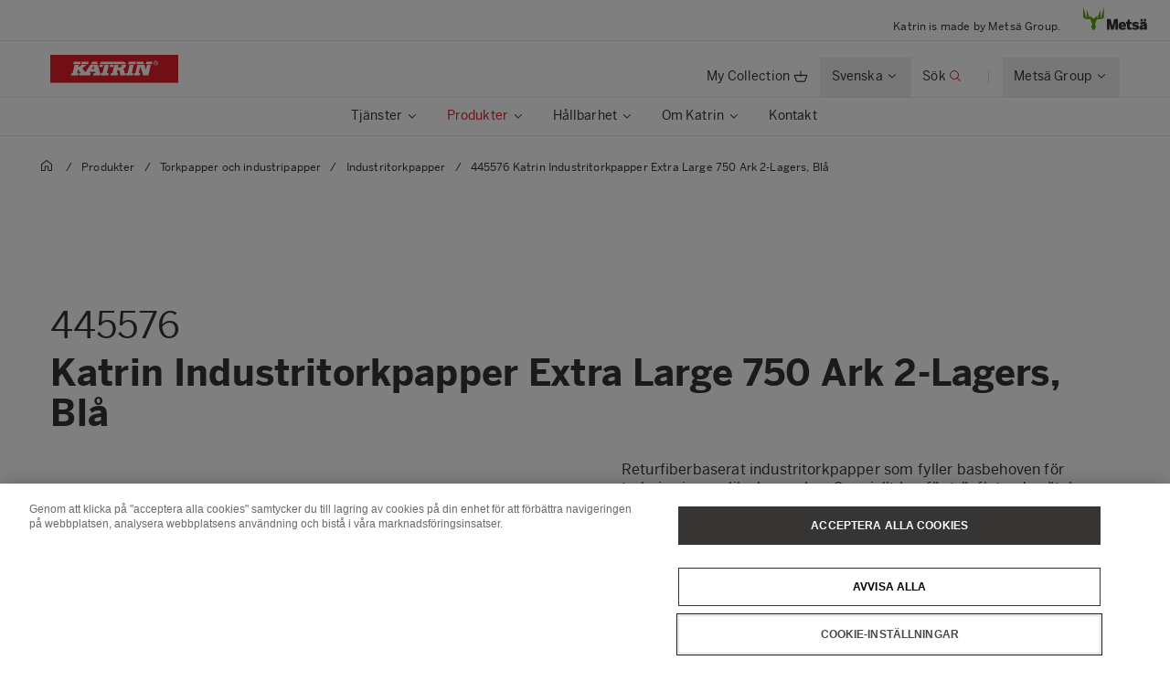

--- FILE ---
content_type: text/html; charset=utf-8
request_url: https://www.metsagroup.com/sv/katrin/produkter/torkpapper-och-industripapper/industritorkpapper/445576-katrin-industritorkpapper-extra-large-750-ark-2-lagers-bla/
body_size: 27032
content:


<!DOCTYPE html>
<html lang="sv">
<head>
<!-- OneTrust Cookies Consent Notice start for www.metsagroup.com -->
<script nonce=a43782dc-9032-4893-9170-c3e00c86d8d6 type="text/javascript" src="https://cdn.cookielaw.org/consent/ee952d4f-f592-4ccf-b91a-045947cf02d4/OtAutoBlock.js" ></script>
<script nonce=a43782dc-9032-4893-9170-c3e00c86d8d6 src="https://cdn.cookielaw.org/scripttemplates/otSDKStub.js" data-document-language="true" type="text/javascript" charset="UTF-8" data-domain-script="ee952d4f-f592-4ccf-b91a-045947cf02d4" ></script>
<script nonce=a43782dc-9032-4893-9170-c3e00c86d8d6 type="text/javascript">
function OptanonWrapper() {
window.addEventListener("OTConsentApplied", event => {
    location.reload();
});
 const appInsightsMaxRetries = 10;
  const appInsightsRetryDelay = 100;

  function enableAppInsightsCookies(attempt = 1) {
    if (window.appInsights && window.appInsights.core) {
      appInsights.core.getCookieMgr().setEnabled(true);
    } else if (attempt < appInsightsMaxRetries) {
      setTimeout(() => enableAppInsightsCookies(attempt + 1), appInsightsRetryDelay);
    } 
  }

  function disableAppInsightsCookies(attempt = 1) {
    if (window.appInsights && window.appInsights.core) {
      appInsights.core.getCookieMgr().setEnabled(false);
    } else if (attempt < appInsightsMaxRetries) {
      setTimeout(() => disableAppInsightsCookies(attempt + 1), appInsightsRetryDelay);
    } 
  }

  if (OnetrustActiveGroups.includes("C0002")) {
    enableAppInsightsCookies();
  } else {
    disableAppInsightsCookies();
  }
 }
</script>
<!-- OneTrust Cookies Consent Notice end for www.metsagroup.com -->        <script type="application/ld+json">{"@context":"https://schema.org","@type":"Product","name":"Katrin Industritorkpapper Extra Large 750 Ark 2-Lagers, Blå","description":"Returfiberbaserat industritorkpapper som fyller basbehoven för torkning inom olika branscher. Speciellt bra för trögflytande vätskor som olja och fett. 2-lagers, blå.","image":"https://www.metsagroup.com/contentassets/ce302be8c5104e5d8b46819e75c6d382/445576_katrin_industrial_wipes_roll_xl_2_blue_official-product-image.jpeg","url":"https://www.metsagroup.com/sv/katrin/produkter/torkpapper-och-industripapper/industritorkpapper/445576-katrin-industritorkpapper-extra-large-750-ark-2-lagers-bla/","additionalProperty":{"@type":"PropertyValue","name":"Produktspecifikation","value":"https://www.metsagroup.com/contentassets/ce302be8c5104e5d8b46819e75c6d382/445576_katrin_sv.pdf"},"audience":[{"@type":"BusinessAudience","name":["Facilities management","Janitorial services","Public restroom suppliers","Hygiene product suppliers","Wholesale hygiene distributors","Hygiene product buyers and category managers","Restroom product procurement team"]},{"@type":"EducationalAudience","name":["School administrators","Facility managers for educational institutions"]},{"@type":"MedicalAudience","name":"Healthcare facility administrators"}],"award":["EU:s miljömärke (SE/004/002)","ISO 9001","ISO 14001"],"brand":{"@type":"Brand","name":"Katrin"},"category":" Industritorkpapper","color":"Blå","isRelatedTo":[{"@type":"Product","name":"Katrin Hållare till Sopsäckar","url":"https://www.metsagroup.com/sv/katrin/produkter/dispensers-and-papperskorgar/industridispensers-och-papperskorgar/54954-katrin-hallare-till-sopsackar/","productID":"54954"},{"@type":"Product","name":"Katrin Golvställ för industritorkpapper","url":"https://www.metsagroup.com/sv/katrin/produkter/dispensers-and-papperskorgar/industridispensers-och-papperskorgar/54909-katrin-golvstall-for-industritorkpapper/","productID":"54909"},{"@type":"Product","name":"Katrin Väggställ för industritorkpapper","url":"https://www.metsagroup.com/sv/katrin/produkter/dispensers-and-papperskorgar/industridispensers-och-papperskorgar/54930-katrin-vaggstall-for-industritorkpapper/","productID":"54930"},{"@type":"Product","name":"Katrin Hållare till Torkdukar","url":"https://www.metsagroup.com/sv/katrin/produkter/dispensers-and-papperskorgar/industridispensers-och-papperskorgar/54961-katrin-hallare-till-torkdukar/","productID":"54961"}],"itemCondition":"https://schema.org/NewCondition","manufacturer":{"@type":"Organization","name":"Metsä Tissue"},"offers":[{"@type":"Offer","description":"Produkt / Konsumentförpackning","additionalProperty":[{"@type":"PropertyValue","name":"Arklängd","unitText":"mm","value":"250"},{"@type":"PropertyValue","name":"Arkbredd","unitText":"mm","value":"280"},{"@type":"PropertyValue","name":"Antal lager","value":"2"},{"@type":"PropertyValue","name":"Antal ark","value":"750"},{"@type":"PropertyValue","name":"Rull längd","unitText":"m","value":"187.5"},{"@type":"PropertyValue","name":"Rulldiameter","unitText":"mm","value":"280"},{"@type":"PropertyValue","name":"Diameter på kärnan","unitText":"mm","value":"61"},{"@type":"PropertyValue","name":"Förpackningsmått H x L/D x B","value":"280 mm x 280 mm x 280 mm"},{"@type":"PropertyValue","name":"Gross vikt ","unitText":"kg","value":"3.566"},{"@type":"PropertyValue","name":"Rullar/konsumentförpackning","value":"1"}],"areaServed":[{"@type":"Place","name":"Bulgarien"},{"@type":"Place","name":"Kroatien"},{"@type":"Place","name":"Litauen"},{"@type":"Place","name":"Polen"},{"@type":"Place","name":"Rumänien"},{"@type":"Place","name":"Slovakien"},{"@type":"Place","name":"Slovenien"},{"@type":"Place","name":"Tjeckien"},{"@type":"Place","name":"Ungern"}]},{"@type":"Offer","description":"Transportförpackning","additionalProperty":[{"@type":"PropertyValue","name":"Förpackningsmått H x L/D x B","value":"280 mm x 560 mm x 280 mm"},{"@type":"PropertyValue","name":"Gross vikt ","unitText":"kg","value":"7.202"},{"@type":"PropertyValue","name":"Konsumentförpackningar per säck/kartong","value":"2"},{"@type":"PropertyValue","name":"Rullar per säck/kartong","value":"2"}],"areaServed":[{"@type":"Place","name":"Bulgarien"},{"@type":"Place","name":"Kroatien"},{"@type":"Place","name":"Litauen"},{"@type":"Place","name":"Polen"},{"@type":"Place","name":"Rumänien"},{"@type":"Place","name":"Slovakien"},{"@type":"Place","name":"Slovenien"},{"@type":"Place","name":"Tjeckien"},{"@type":"Place","name":"Ungern"}],"gtin13":"5902467445576"},{"@type":"Offer","description":"Pall","additionalProperty":[{"@type":"PropertyValue","name":"Förpackningsmått H x L/D x B","value":"2110 mm x 1200 mm x 800 mm"},{"@type":"PropertyValue","name":"Gross vikt ","unitText":"kg","value":"328.174"},{"@type":"PropertyValue","name":"Transportförpackningar/Pall","value":"42"}],"areaServed":[{"@type":"Place","name":"Bulgarien"},{"@type":"Place","name":"Kroatien"},{"@type":"Place","name":"Litauen"},{"@type":"Place","name":"Polen"},{"@type":"Place","name":"Rumänien"},{"@type":"Place","name":"Slovakien"},{"@type":"Place","name":"Slovenien"},{"@type":"Place","name":"Tjeckien"},{"@type":"Place","name":"Ungern"}]}],"productID":"445576"}</script>
    <script nonce="a43782dc-9032-4893-9170-c3e00c86d8d6">
            function createPageInfo() {
                        var pageInfo = {
                    pageID: "91879",
                    language: "sv",
                    name: "445576 Katrin Industritorkpapper Extra Large 750 Ark 2-Lagers, Blå",
                    contentCategory: "",
                    contentSubCategory: "",
                    pageTemplate: "ProductPageKatrin",
                    BAOwner: "Katrin"
                };
                    Object.preventExtensions(pageInfo);
                Object.freeze(pageInfo);
                return pageInfo;
            }
            window.mgAdtmPageInfo = createPageInfo();
            window.digitalData = {
            event: "PageLoad",
                pageInfo: window.mgAdtmPageInfo || {}

                        ,
                        product: [
                            {
                                productInfo: {
productID: "P230463",                                    productName: "Katrin Industritorkpapper Extra Large 750 Ark 2-Lagers, Bl&#xE5;",
                                    productCategory: "",
                                    productDescription: ""
                                }
                            }
                        ]
                                                                                                                    }
    </script>
<script nonce=a43782dc-9032-4893-9170-c3e00c86d8d6 data-ot-ignore src=https://assets.adobedtm.com/af2a7ff876f0/10db4d409d34/launch-cde760014dab.min.js async></script>

<script nonce=a43782dc-9032-4893-9170-c3e00c86d8d6 type='text/javascript'>
  var zaius = window['zaius']||(window['zaius']=[]);zaius.methods=["initialize","onload","customer","entity","event","subscribe","unsubscribe","consent","identify","anonymize","dispatch"];zaius.factory=function(e){return function(){var t=Array.prototype.slice.call(arguments);t.unshift(e);zaius.push(t);return zaius}};(function(){for(var i=0;i<zaius.methods.length;i++){var method=zaius.methods[i];zaius[method]=zaius.factory(method)}var e=document.createElement("script");e.type="text/javascript";e.async=true;e.src=("https:"===document.location.protocol?"https://":"http://")+"d1igp3oop3iho5.cloudfront.net/v2/YTCU__QFgA3N4sqa5K5xQA-eu1/zaius-min.js";var t=document.getElementsByTagName("script")[0];t.parentNode.insertBefore(e,t)})();
  
  // Edits to this script should only be made below this line.
  zaius.event('pageview');
</script>

<!-- Customer Insights Tracking script -->
<script nonce=a43782dc-9032-4893-9170-c3e00c86d8d6>
(function (a, t, i) { var e = "MSCI"; var s = "Analytics"; var o = e + "queue"; a[o] = a[o] || []; var r = a[e] || function (n) { var t = {}; t[s] = {}; function e(e) { while (e.length) { var r = e.pop(); t[s][r] = function (e) { return function () { a[o].push([e, n, arguments]) } }(r) } } var r = "track"; var i = "set"; e([r + "Event", r + "View", r + "Action", i + "Config", i + "Property", i + "User", "initialize", "teardown"]); return t }(i.name); var n = i.name; if (!a[e]) { a[n] = r[s]; a[o].push(["new", n]); setTimeout(function () { var e = "script"; var r = t.createElement(e); r.async = 1; r.src = i.src; var n = t.getElementsByTagName(e)[0]; n.parentNode.insertBefore(r, n) }, 1) } else { a[n] = new r[s] } if (i.user) { a[n].setUser(i.user) } if (i.props) { for (var c in i.props) { a[n].setProperty(c, i.props[c]) } } a[n].initialize(i.cfg) })(window, document, 
{src:"https://cxppeur1rdrect01sa02cdn.blob.core.windows.net/webtracking/WebTracking/WebTracking.bundle.js",
                    name: "MSCI",
                    cfg: {
                        ingestionKey: "7d87c353d9ef4932835b8d37acf7766c-768303fb-7e67-4a4b-bb1d-186ec00e43c6-7050",
                        endpointUrl: "https://mobile.events.data.microsoft.com/OneCollector/1.0/",
                        autoCapture: {
                            view: true,
                            click: true
                        },
                        orgInfo: {
                            orgId: "47094554-9c5b-40c7-a3bf-ab4f2f0fb992",
                            orgTenantId: "770c8619-ed01-4f02-84c5-2d8ea3da5d94",
                            orgGeo: "EUR"
                        }
                    }
                });
 </script>

    <script nonce="a43782dc-9032-4893-9170-c3e00c86d8d6">
_iaq = [ ['client', 'd63db9f4c7374926848c73dadca9c856'], ['track', 'consume'] ]; !function(d,s){var ia=d.createElement(s);ia.async=1,s=d.getElementsByTagName(s)[0],ia.src='//s.EMEA01.idio.episerver.net/ia.js',s.parentNode.insertBefore(ia,s)}(document,'script');
</script>
<script nonce="a43782dc-9032-4893-9170-c3e00c86d8d6">
!function(T,l,y){var S=T.location,k="script",D="instrumentationKey",C="ingestionendpoint",I="disableExceptionTracking",E="ai.device.",b="toLowerCase",w="crossOrigin",N="POST",e="appInsightsSDK",t=y.name||"appInsights";(y.name||T[e])&&(T[e]=t);var n=T[t]||function(d){var g=!1,f=!1,m={initialize:!0,queue:[],sv:"5",version:2,config:d};function v(e,t){var n={},a="Browser";return n[E+"id"]=a[b](),n[E+"type"]=a,n["ai.operation.name"]=S&&S.pathname||"_unknown_",n["ai.internal.sdkVersion"]="javascript:snippet_"+(m.sv||m.version),{time:function(){var e=new Date;function t(e){var t=""+e;return 1===t.length&&(t="0"+t),t}return e.getUTCFullYear()+"-"+t(1+e.getUTCMonth())+"-"+t(e.getUTCDate())+"T"+t(e.getUTCHours())+":"+t(e.getUTCMinutes())+":"+t(e.getUTCSeconds())+"."+((e.getUTCMilliseconds()/1e3).toFixed(3)+"").slice(2,5)+"Z"}(),iKey:e,name:"Microsoft.ApplicationInsights."+e.replace(/-/g,"")+"."+t,sampleRate:100,tags:n,data:{baseData:{ver:2}}}}var h=d.url||y.src;if(h){function a(e){var t,n,a,i,r,o,s,c,u,p,l;g=!0,m.queue=[],f||(f=!0,t=h,s=function(){var e={},t=d.connectionString;if(t)for(var n=t.split(";"),a=0;a<n.length;a++){var i=n[a].split("=");2===i.length&&(e[i[0][b]()]=i[1])}if(!e[C]){var r=e.endpointsuffix,o=r?e.location:null;e[C]="https://"+(o?o+".":"")+"dc."+(r||"services.visualstudio.com")}return e}(),c=s[D]||d[D]||"",u=s[C],p=u?u+"/v2/track":d.endpointUrl,(l=[]).push((n="SDK LOAD Failure: Failed to load Application Insights SDK script (See stack for details)",a=t,i=p,(o=(r=v(c,"Exception")).data).baseType="ExceptionData",o.baseData.exceptions=[{typeName:"SDKLoadFailed",message:n.replace(/\./g,"-"),hasFullStack:!1,stack:n+"\nSnippet failed to load ["+a+"] -- Telemetry is disabled\nHelp Link: https://go.microsoft.com/fwlink/?linkid=2128109\nHost: "+(S&&S.pathname||"_unknown_")+"\nEndpoint: "+i,parsedStack:[]}],r)),l.push(function(e,t,n,a){var i=v(c,"Message"),r=i.data;r.baseType="MessageData";var o=r.baseData;return o.message='AI (Internal): 99 message:"'+("SDK LOAD Failure: Failed to load Application Insights SDK script (See stack for details) ("+n+")").replace(/\"/g,"")+'"',o.properties={endpoint:a},i}(0,0,t,p)),function(e,t){if(JSON){var n=T.fetch;if(n&&!y.useXhr)n(t,{method:N,body:JSON.stringify(e),mode:"cors"});else if(XMLHttpRequest){var a=new XMLHttpRequest;a.open(N,t),a.setRequestHeader("Content-type","application/json"),a.send(JSON.stringify(e))}}}(l,p))}function i(e,t){f||setTimeout(function(){!t&&m.core||a()},500)}var e=function(){var n=l.createElement(k);n.src=h;var e=y[w];return!e&&""!==e||"undefined"==n[w]||(n[w]=e),n.onload=i,n.onerror=a,n.onreadystatechange=function(e,t){"loaded"!==n.readyState&&"complete"!==n.readyState||i(0,t)},n}();y.ld<0?l.getElementsByTagName("head")[0].appendChild(e):setTimeout(function(){l.getElementsByTagName(k)[0].parentNode.appendChild(e)},y.ld||0)}try{m.cookie=l.cookie}catch(p){}function t(e){for(;e.length;)!function(t){m[t]=function(){var e=arguments;g||m.queue.push(function(){m[t].apply(m,e)})}}(e.pop())}var n="track",r="TrackPage",o="TrackEvent";t([n+"Event",n+"PageView",n+"Exception",n+"Trace",n+"DependencyData",n+"Metric",n+"PageViewPerformance","start"+r,"stop"+r,"start"+o,"stop"+o,"addTelemetryInitializer","setAuthenticatedUserContext","clearAuthenticatedUserContext","flush"]),m.SeverityLevel={Verbose:0,Information:1,Warning:2,Error:3,Critical:4};var s=(d.extensionConfig||{}).ApplicationInsightsAnalytics||{};if(!0!==d[I]&&!0!==s[I]){var c="onerror";t(["_"+c]);var u=T[c];T[c]=function(e,t,n,a,i){var r=u&&u(e,t,n,a,i);return!0!==r&&m["_"+c]({message:e,url:t,lineNumber:n,columnNumber:a,error:i}),r},d.autoExceptionInstrumented=!0}return m}(y.cfg);function a(){y.onInit&&y.onInit(n)}(T[t]=n).queue&&0===n.queue.length?(n.queue.push(a),n.trackPageView({})):a()}(window,document,{src: "https://js.monitor.azure.com/scripts/b/ai.2.gbl.min.js", crossOrigin: "anonymous", cfg: {instrumentationKey: '08811dbc-3714-44c8-9217-842134693e66', disableCookiesUsage: true }});
</script>



<meta charset="utf-8" />
<meta http-equiv="X-UA-Compatible" content="IE=edge" />
<meta name="viewport" content="width=device-width, initial-scale=1" />
<title>445576 Katrin Industritorkpapper Extra Large 750 Ark 2-Lagers, Bl&#xE5;</title>
<link rel="preconnect" href="https://dl.episerver.net/" crossorigin>
<link rel="dns-prefetch" href="https://dl.episerver.net/">
<script nonce="a43782dc-9032-4893-9170-c3e00c86d8d6" type="text/javascript">
                    if (navigator.userAgent.match(/IEMobile\/10\.0/)) {
        var msViewportStyle = document.createElement("style");
        msViewportStyle.appendChild(
            document.createTextNode(
                "@-ms-viewport{width:auto!important}"
            )
        );
        document.getElementsByTagName("head")[0].
            appendChild(msViewportStyle);
    }
</script>
    <link rel="apple-touch-icon" href="/globalassets/katrin/katrin_favicon_180x180pxl.png">

    <link rel="icon" type="image/png" sizes="32x32" href="/globalassets/katrin/katrin_favicon_32x32pxl.png">

    <link rel="icon" type="image/png" sizes="16x16" href="/globalassets/katrin/katrin_favicon_16x16pxl.png">


<link href="/static/dist/global.65d22abe020cfc823d3b.css" rel="stylesheet" />
<link href="/static/dist/katrin_theme.2e86fea386abb5b7f276.css" rel="stylesheet" />
<link rel="canonical" href="https://www.metsagroup.com/sv/katrin/produkter/torkpapper-och-industripapper/industritorkpapper/445576-katrin-industritorkpapper-extra-large-750-ark-2-lagers-bla/" />

    <link rel="alternate" href="https://www.metsagroup.com/katrin/products/industrial-paper-towels/industrial-wipes-rolls/445576-katrin-industrial-wipes-roll-extra-large-750-sheets-2-ply-blue/" hreflang="x-default" />
    <link rel="alternate" href="https://www.metsagroup.com/katrin/products/industrial-paper-towels/industrial-wipes-rolls/445576-katrin-industrial-wipes-roll-extra-large-750-sheets-2-ply-blue/" hreflang="en" />
    <link rel="alternate" href="https://www.metsagroup.com/de/katrin/produkte/industriewischtucher/putztuchrolle/445576-katrin-industrieputzrolle-xl-750-m-2-lagig-blue/" hreflang="de" />
    <link rel="alternate" href="https://www.metsagroup.com/sv/katrin/produkter/torkpapper-och-industripapper/industritorkpapper/445576-katrin-industritorkpapper-extra-large-750-ark-2-lagers-bla/" hreflang="sv" />
    <link rel="alternate" href="https://www.metsagroup.com/fi/katrin/tuotteet/teollisuuspyyhkeet-ja-siivouspyyhkeet/teollisuuspyyhkeet/445576-katrin-teollisuuspyyhe-xl-2-kerroksinen-sininen/" hreflang="fi" />
    <link rel="alternate" href="https://www.metsagroup.com/pl/katrin/products/reczniki-papierowe-przemyslowe/czysciwo-papierowe/445576-katrin-przemysowy-rcznik-papierowy-z--makulatury-rolka-750-metrow-2-warstwowy-niebieski/" hreflang="pl" />
    <link rel="alternate" href="https://www.metsagroup.com/sk/katrin/produkty/priemyselne-utierky-a-cistiace-utierky/priemyselne-utierky/445576-katrin-industrial-wipes-roll-extra-large-750-sheets-2-ply-blue/" hreflang="sk" />




    <meta name="description" content=" Industritorkpapper av utm&#xE4;rkt kvalitet fr&#xE5;n Katrin. L&#xE4;s mer om produkt 445576 Katrin Industritorkpapper Extra Large 750 Ark 2-Lagers, Bl&#xE5;." />
    <meta property="og:description" content=" Industritorkpapper av utm&#xE4;rkt kvalitet fr&#xE5;n Katrin. L&#xE4;s mer om produkt 445576 Katrin Industritorkpapper Extra Large 750 Ark 2-Lagers, Bl&#xE5;." />


    <meta property="og:title" content="445576 Katrin Industritorkpapper Extra Large 750 Ark 2-Lagers, Bl&#xE5;" />

    <meta property="og:locale" content="sv" />


    <meta property="og:url" content="https://www.metsagroup.com/sv/katrin/produkter/torkpapper-och-industripapper/industritorkpapper/445576-katrin-industritorkpapper-extra-large-750-ark-2-lagers-bla/" />

    <meta property="og:image" content="https://www.metsagroup.com/globalassets/katrin/aa-home-central/home_hero1_2340x1755.jpg" />

<meta property="og:type" content="website" />
<meta name="twitter:card" content="summary" /></head>
<body class="katrin bg-white">
    
    
    <div class="site-wrapper">
        <div class="quicklinks bg-dark">
            <ul class="md:flex items-center justify-end">
            </ul>
        </div>
            <div class="top-info border-b border-solid border-structural-100 hidden lg:block py-3">
                <div class="container--lg flex items-baseline justify-end mx-auto px-6 sm:px-10">
                    <div class="top-info__text pr-10 text-xs">
                        Katrin is made by Mets&#xE4; Group.
                    </div>
                    <div class="top-info__logo">
                        <a class="logotype block mr-auto" href=/>
                            <svg height="25" width="70" viewBox="0 0 227 80" fill="none" xmlns="http://www.w3.org/2000/svg">
                                <path d="M73.2975 0.322424L62.6398 39.2677C62.5023 39.7319 61.8376 39.639 61.8376 39.1516V8.67778C61.8376 8.19039 61.173 8.07434 61.0125 8.53853C58.6747 15.4781 52.028 34.0224 50.1944 39.1052C50.0339 39.5462 49.3922 39.4301 49.3922 38.966V30.216C49.3922 29.8679 48.9796 29.6822 48.7275 29.9143L37.4051 39.8479C37.3134 39.9408 37.1759 39.9872 37.0384 39.9872C36.9009 39.9872 36.7863 39.9408 36.6717 39.8479L25.3493 29.9143C25.0972 29.6822 24.6846 29.8679 24.6846 30.216V38.966C24.6846 39.4301 24.0429 39.5462 23.8824 39.1052C22.0489 34.0224 15.4021 15.4781 13.0643 8.53853C12.9038 8.07434 12.2392 8.19039 12.2392 8.67778V39.1516C12.2392 39.639 11.5745 39.7319 11.437 39.2677L0.825113 0.322424C0.687594 -0.164972 0 -0.0721345 0 0.415261V35.4149C0 35.647 0.114599 35.8791 0.320877 35.9952L9.42004 41.6814C9.53464 41.7511 9.64924 41.7743 9.76384 41.7743H24.9367C25.2118 41.7743 25.4639 41.9368 25.5556 42.2153L32.0419 58.9028C32.1336 59.1117 32.1106 59.367 32.019 59.5758L28.6727 66.6083C28.581 66.7707 28.581 66.9796 28.6498 67.1421L33.2337 78.9324C33.3254 79.1877 33.5775 79.3734 33.8526 79.3734H37.0613H40.2701C40.5451 79.3734 40.7973 79.2109 40.8889 78.9324L45.4729 67.1421C45.5417 66.9564 45.5417 66.7707 45.45 66.6083L42.1037 59.5758C42.012 59.367 41.9891 59.1349 42.0808 58.9028L48.5671 42.2153C48.6587 41.96 48.9109 41.7743 49.1859 41.7743H64.3588C64.4734 41.7743 64.6109 41.7279 64.7026 41.6814L73.8018 35.9952C74.008 35.8791 74.1227 35.647 74.1227 35.4149V0.415261C74.1456 -0.0721345 73.4351 -0.164972 73.2975 0.322424Z" fill="#62A700" />
                                <path d="M165.795 79.1679C167.307 79.1679 169.806 78.9822 171.089 78.8429C171.479 78.7965 171.868 78.7269 171.868 77.8217V72.2051C171.868 72.2051 171.868 71.7177 171.639 71.7873C171.41 71.8569 170.103 72.0194 169.255 72.0194C166.436 72.0194 165.749 71.2999 165.749 68.3987V59.2775C165.749 59.2775 165.749 58.7901 166.23 58.7901H172.143C172.143 58.7901 172.625 58.7901 172.625 58.3027V52.0594C172.625 52.0594 172.625 51.572 172.143 51.572H166.23C166.23 51.572 165.749 51.572 165.749 51.0846V42.9149C165.749 42.9149 165.749 42.4275 165.267 42.4275H159.812C159.812 42.4275 159.331 42.4275 159.148 42.8917L155.962 51.131C155.962 51.131 155.779 51.5952 155.297 51.5952H152.501C152.501 51.5952 152.02 51.5952 152.02 52.0826V58.3259C152.02 58.3259 152.02 58.8133 152.501 58.8133H155.297C155.297 58.8133 155.779 58.8133 155.779 59.3007V70.65C155.802 75.9186 156.672 79.1679 165.795 79.1679Z" fill="#363534" />
                                <path d="M84.1311 78.3288C84.1311 78.3288 84.1311 78.8162 84.6124 78.8162H92.5885C92.5885 78.8162 93.0698 78.8162 93.0698 78.3288V55.7693C93.0698 55.6533 93.1386 55.5604 93.2532 55.5604C93.3678 55.5604 93.4595 55.6069 93.4824 55.7693C94.1929 60.2255 94.3992 61.6413 95.2701 64.6817L98.9602 78.352C98.9602 78.352 99.0978 78.8162 99.5791 78.8162H107.441C107.441 78.8162 107.922 78.8162 108.059 78.352L111.841 64.6817C112.598 61.9198 112.895 59.39 113.514 55.839C113.537 55.6997 113.629 55.5836 113.744 55.5836C113.858 55.5836 113.95 55.6997 113.95 55.8622V78.3288C113.95 78.3288 113.95 78.8162 114.431 78.8162H123.049C123.049 78.8162 123.53 78.8162 123.53 78.3288V41.6813C123.53 41.6813 123.53 41.1939 123.049 41.1939H110.42C110.42 41.1939 109.939 41.1939 109.824 41.658L104.209 66.2367C104.209 66.2367 104.163 66.4456 104.003 66.4456C103.819 66.4456 103.796 66.2135 103.796 66.2135L97.5621 41.6348C97.5621 41.6348 97.4475 41.1707 96.9662 41.1707H84.6353C84.6353 41.1707 84.154 41.1707 84.154 41.658V78.3288H84.1311Z" fill="#363534" />
                                <path d="M152.249 67.699V66.5617C152.249 52.9842 144.617 51.0579 139.299 51.0579C133.822 51.0579 125.135 54.3072 125.135 65.2388C125.135 76.2632 132.263 79.3733 139.643 79.3733C143.952 79.3733 147.986 78.4217 151.332 76.356C151.447 76.2864 151.699 76.1239 151.447 75.6598C151.103 75.0563 150.278 73.6638 148.399 70.4377C148.399 70.4377 148.146 70.0199 147.734 70.2752C146.382 71.0875 143.219 72.5033 140.422 72.5033C137.512 72.5033 135.563 71.6445 135.128 68.5577C135.128 68.5577 135.059 68.0703 135.541 68.0703H151.882C151.859 68.0935 152.249 68.0935 152.249 67.699ZM142.989 62.3376H135.563C135.128 62.3376 135.197 62.0127 135.243 61.8502C135.907 59.1115 137.397 58.0671 139.254 58.0671C141.614 58.0671 143.058 59.0883 143.402 61.8502C143.402 61.8502 143.471 62.3376 142.989 62.3376Z" fill="#363534" />
                                <path d="M186.308 79.3733C192.542 79.3733 198.662 76.8899 198.662 69.6718C198.662 63.0571 192.129 62.0359 187.568 61.4324C184.864 61.0843 183.443 60.6201 183.443 59.3436C183.443 58.1135 184.543 57.6261 186.193 57.6261C188.21 57.6261 190.846 58.5081 193.55 60.0399C193.734 60.1559 194.123 60.3648 194.421 59.9006C194.811 59.3204 195.636 58.0439 197.493 55.2355C197.493 55.2355 197.768 54.8178 197.378 54.5393C194.513 52.4272 191.098 51.0579 185.231 51.0579C179.157 51.0579 174.229 54.1679 174.229 60.2488C174.229 67.3044 180.715 68.372 185.276 69.0451C188.187 69.4629 189.448 69.9038 189.448 71.3428C189.448 72.6193 187.935 73.1299 186.239 73.1299C183.328 73.1299 179.501 71.9695 176.98 70.1127C176.842 70.0199 176.59 69.811 176.384 70.1591C176.063 70.6698 175.238 71.9231 173.198 75.0563C173.198 75.0563 172.923 75.4741 173.312 75.7526C175.925 77.6558 180.028 79.3733 186.308 79.3733Z" fill="#363534" />
                                <path d="M215.278 49.0386C215.278 49.0386 215.278 49.526 215.76 49.526H222.819C222.819 49.526 223.3 49.526 223.3 49.0386V41.658C223.3 41.658 223.3 41.1707 222.819 41.1707H215.76C215.76 41.1707 215.278 41.1707 215.278 41.658V49.0386ZM203.864 41.658C203.864 41.1707 204.346 41.1707 204.346 41.1707H211.405C211.886 41.1707 211.886 41.658 211.886 41.658V49.0386C211.886 49.526 211.405 49.526 211.405 49.526H204.346C203.864 49.526 203.864 49.0386 203.864 49.0386V41.658ZM226.692 78.352C226.326 77.4236 226.119 75.4508 226.119 72.2015V62.5C226.119 54.8177 222.956 51.0578 215.026 51.0578C208.127 51.0578 203.979 53.3323 201.481 55.4676C201.366 55.5604 201.137 55.7693 201.389 56.1639C201.778 56.6977 202.695 57.9742 204.896 61.0843C204.896 61.0843 205.171 61.4788 205.583 61.2003C207.44 59.8542 210.351 58.5312 213.468 58.5312C215.783 58.5312 216.424 59.506 216.424 60.829V61.0146C216.424 61.0146 216.424 61.2003 215.943 61.2235C205.377 61.7109 199.807 65.4244 199.807 71.5285C199.807 76.8666 203.612 79.2571 207.486 79.2571C211.451 79.2571 214.224 77.6789 216.126 75.2652C216.126 75.2652 216.424 74.8938 216.424 75.3812C216.424 76.2632 216.608 77.3772 216.883 78.3752C216.929 78.5377 217.02 78.8394 217.456 78.8394H226.372C226.372 78.8162 226.876 78.8162 226.692 78.352ZM216.424 69.6717C216.424 69.6717 216.424 70.1591 216.081 70.5072C215.576 70.9946 214.178 71.7373 211.703 71.7373C210.442 71.7373 209.502 71.1339 209.502 69.811C209.502 67.7685 211.519 66.5152 216.103 66.3064C216.218 66.3064 216.424 66.3063 216.424 66.5849V69.6717Z" fill="#363534" />
                            </svg>
                        </a>
                    </div>
                </div>
            </div>


<header class="site-header align-baseline bg-white sticky top-0 z-30 w-full">
    <div class="border-b border-solid border-structural-100">
        <div class="container px-6 sm:px-10">
            <div class="flex flex-wrap items-end justify-between overflow-hidden sm:-mx-2 lg:-mx-4 sm:px-6 lg:px-16">
                    <a class="logotype block mr-auto py-2 sm:py-6" href=/sv/katrin/>
                        <img src="/globalassets/katrin/header_katrin_logo_new.svg?width=280&quality=80" class="max-h-[50px] object-contain w-32 sm:w-56" alt="Katrin logo" />
                    </a>
                <div class="top-nav flex flex-nowrap items-center">
                    <div id="notification-modal-wrapper" class="notification-modal modal-shadow fixed right-0 top-0 sm:right-2 md:mr-12 mt-24 md:mt-64 bg-white pt-10 pl-10 pr-10 z-20 transition transition-transform duration-700 transform ease-in-out translate-x-4000" aria-hidden="true">
                        <button id="notification-modal___close" class="button absolute top-0 right-0 cursor-pointer flex flex-col items-center z-50" aria-label="close">
                            <svg class="fill-current" width="16" height="16" viewBox="0 0 16 16" fill="none" xmlns="http://www.w3.org/2000/svg">
                                <path fill-rule="evenodd" clip-rule="evenodd" d="M7.875 7.125L11.625 3.375C11.8321 3.16789 12.1679 3.16789 12.375 3.375C12.5821 3.58211 12.5821 3.91789 12.375 4.125L8.625 7.875L12.375 11.625C12.5821 11.8321 12.5821 12.1679 12.375 12.375C12.1679 12.5821 11.8321 12.5821 11.625 12.375L7.875 8.625L4.125 12.375C3.91789 12.5821 3.5821 12.5821 3.375 12.375C3.16789 12.1679 3.16789 11.8321 3.375 11.625L7.125 7.875L3.375 4.125C3.16789 3.91789 3.16789 3.58211 3.375 3.375C3.5821 3.16789 3.91789 3.16789 4.125 3.375L7.875 7.125Z" />
                            </svg>
                        </button>
                        <div class="notification-modal___content pb-10 hidden">
                            <h4 class="hidden w-full font-BentonSansBold text-md pb-2"></h4>
                            <div class="hidden w-full text-md"></div>
                            <a href="#" class="hidden mt-2 content-start font-bold inline-flex text-xs sm:text-dark uppercase hover:bg-secondary-100 hover:text-dark active:bg-secondary-100 active:text-dark mt-8">
                                <span></span>
                                <svg class="cursor-pointer fill-current inline-block ml-2" width="14" height="14" viewBox="0 0 16 16" fill="none" xmlns="http://www.w3.org/2000/svg">
                                    <g clip-path="url(#clip0)">
                                        <path fill-rule="evenodd" clip-rule="evenodd" d="M11.7172 11.8422C11.9125 12.0375 12.2174 12.0491 12.3984 11.8681L15.8701 8.39644C15.9636 8.30293 16.0057 8.17629 15.9976 8.04879C16.0102 7.90648 15.962 7.7598 15.8531 7.65088L12.3535 4.15127C12.1582 3.95601 11.8416 3.95601 11.6463 4.15127C11.4511 4.34653 11.4511 4.66311 11.6463 4.85838L14.2881 7.50008L6.10352e-05 7.50008V8.50008L14.3522 8.50008L11.6913 11.161C11.5103 11.342 11.5219 11.6469 11.7172 11.8422Z"></path>
                                    </g>
                                    <defs>
                                        <clipPath id="clip0">
                                            <rect width="16" height="16" fill="white"></rect>
                                        </clipPath>
                                    </defs>
                                </svg>
                            </a>
                        </div>
                    </div>
                    
                        <div class="additional-header-item top-nav__item">
                            <a href="/sv/katrin/valkommen-till-my-collection/" class="additional-header-item___link block group p-5 text-sm">
                                <span class="katrin border-solid border-b border-transparent group-hover:border-primary-500 group-active:border-primary-500 flex flex-nowrap whitespace-nowrap relative">
                                    <span class="additional-header-item___label hidden sm:inline-block pr-1">
                                        My Collection
                                    </span>
                                        <img src="/globalassets/katrin/a-common-for-katrin/basket.svg?height=18&width=18&quality=80&mode=crop" width="18" height="18" aria-hidden="true" />
                                </span>
                            </a>
                        </div>
                        <div class="border-solid border-r border-structural-200 block sm:hidden h-6 mr-2 lg:mr-6 pl-2 lg:pl-6"></div>
                        <div class="language-selector top-nav__item has-dropdown">
                            <button class="hidden lg:block group p-5 text-sm">
                                <span class="border-solid border-b border-transparent group-hover:border-primary-500 group-active:border-primary-500 flex flex-nowrap whitespace-nowrap">
                                        <span class="inline-block pr-1">Svenska</span>
                                        <svg width="16" height="16" viewBox="0 0 16 16" fill="none" xmlns="http://www.w3.org/2000/svg">
                                            <path fill-rule="evenodd" clip-rule="evenodd" d="M4.15439 6.21767C3.95912 6.41293 3.94752 6.71791 4.12847 6.89886L7.60014 10.3705C7.69362 10.464 7.82021 10.5061 7.94767 10.498C8.09002 10.5107 8.23675 10.4625 8.3457 10.3536L11.8453 6.85394C12.0406 6.65868 12.0406 6.3421 11.8453 6.14684C11.6501 5.95157 11.3335 5.95157 11.1382 6.14683L7.96443 9.32061L4.83558 6.19176C4.65463 6.01081 4.34965 6.02241 4.15439 6.21767Z" fill="#363534"></path>
                                        </svg>
                                </span>
                            </button>
                            <div class="top-nav__dropdown absolute bg-white border-l border-r border-t border-solid border-structural-100 invisible opacity-0 shadow-nav text-sm z-20">
                                <div class="container">
                                    <ul class="block border-b border-solid border-dark py-3">
                                                <li>
                                                    <a href="/da/katrin/" class="block border-l-2 border-solid border-transparent px-12 py-3 hover:bg-structural-100 active:bg-structural-100">Dansk</a>
                                                </li>
                                                <li>
                                                    <a href="/de/katrin/produkte/industriewischtucher/putztuchrolle/445576-katrin-industrieputzrolle-xl-750-m-2-lagig-blue/" class="block border-l-2 border-solid border-transparent px-12 py-3 hover:bg-structural-100 active:bg-structural-100">Deutsch</a>
                                                </li>
                                                <li>
                                                    <a href="/katrin/products/industrial-paper-towels/industrial-wipes-rolls/445576-katrin-industrial-wipes-roll-extra-large-750-sheets-2-ply-blue/" class="block border-l-2 border-solid border-transparent px-12 py-3 hover:bg-structural-100 active:bg-structural-100">English</a>
                                                </li>
                                                <li>
                                                    <a href="/fr/katrin/" class="block border-l-2 border-solid border-transparent px-12 py-3 hover:bg-structural-100 active:bg-structural-100">Fran&#xE7;ais</a>
                                                </li>
                                                <li>
                                                    <a href="/nl/katrin/" class="block border-l-2 border-solid border-transparent px-12 py-3 hover:bg-structural-100 active:bg-structural-100">Nederlands</a>
                                                </li>
                                                <li>
                                                    <a href="/pl/katrin/products/reczniki-papierowe-przemyslowe/czysciwo-papierowe/445576-katrin-przemysowy-rcznik-papierowy-z--makulatury-rolka-750-metrow-2-warstwowy-niebieski/" class="block border-l-2 border-solid border-transparent px-12 py-3 hover:bg-structural-100 active:bg-structural-100">Polski</a>
                                                </li>
                                                <li>
                                                    <a href="/sk/katrin/produkty/priemyselne-utierky-a-cistiace-utierky/priemyselne-utierky/445576-katrin-industrial-wipes-roll-extra-large-750-sheets-2-ply-blue/" class="block border-l-2 border-solid border-transparent px-12 py-3 hover:bg-structural-100 active:bg-structural-100">Sloven&#x10D;ina</a>
                                                </li>
                                                <li>
                                                    <a href="/fi/katrin/tuotteet/teollisuuspyyhkeet-ja-siivouspyyhkeet/teollisuuspyyhkeet/445576-katrin-teollisuuspyyhe-xl-2-kerroksinen-sininen/" class="block border-l-2 border-solid border-transparent px-12 py-3 hover:bg-structural-100 active:bg-structural-100">Suomi</a>
                                                </li>
                                                <li class="is-active cursor-default">
                                                    <span class="block border-l-2 border-solid border-primary-600 px-12 py-3 bg-structural-100">Svenska</span>
                                                </li>
                                    </ul>
                                </div>
                            </div>
                        </div>
                        <div class="contact-search-page-link top-nav__item lg:hidden">
                            <a href="/sv/katrin/contact/" class="additional-header-item___link block group p-5 text-sm">
                                <span class="katrin border-solid border-b border-transparent group-hover:border-primary-500 group-active:border-primary-500 flex flex-nowrap whitespace-nowrap relative">
                                    <svg class="fill-current" width="16" height="16" viewBox="0 0 16 16" fill="none" xmlns="http://www.w3.org/2000/svg">
                                        <path fill-rule="evenodd" clip-rule="evenodd" d="M12.1996 4H3.80039L8 7.35969L12.1996 4ZM3 4.64031L3 11H13V4.64031L8.31235 8.39043L8 8.64031L7.68765 8.39043L3 4.64031ZM2 4C2 3.44772 2.44772 3 3 3H13C13.5523 3 14 3.44772 14 4V11C14 11.5523 13.5523 12 13 12H3C2.44772 12 2 11.5523 2 11V4Z" fill="#363534"></path>
                                    </svg>
                                </span>
                            </a>
                        </div>
                        <div class="border-solid border-r border-structural-200 block sm:hidden h-6 mr-2 lg:mr-6 pl-2 lg:pl-6"></div>

                        <div class="header-search">
                            <a href="/sv/katrin/sok/" class="header-search__toggler block group p-5 text-sm" data-test="searchbar-toggler">
                                <span class="border-solid border-b border-transparent group-hover:border-primary-500 group-active:border-primary-500 flex flex-nowrap whitespace-nowrap">
                                    <span class="hidden sm:inline-block pr-1">Sök</span>
                                    <svg class="text-primary-600" width="16" height="16" viewBox="0 0 16 16" fill="none" xmlns="http://www.w3.org/2000/svg">
                                        <circle cx="7" cy="7" r="4.5" stroke="currentColor"></circle>
                                        <path fill-rule="evenodd" clip-rule="evenodd" d="M13 13.7071L10 10.7071L10.7071 10L13.7071 13C13.9024 13.1953 13.9024 13.5118 13.7071 13.7071C13.5118 13.9024 13.1953 13.9024 13 13.7071Z" fill="currentColor"></path>
                                    </svg>
                                </span>
                            </a>
                            <div class="header-search__overlay absolute bg-white border-t border-solid border-structural-100 hidden left-0 shadow-nav w-full z-20">
                                <form action="/sv/katrin/sok/" class="max-w-screen-xl mx-auto py-14 px-6 w-full" method="post">
                                    <div class="flex items-end md:w-4/5">
                                        <div class="mr-10 w-full">
                                            <label class="header-search__label block tracking-wide text-sm leading-h5 mb-2" for="header-search__input" data-test="searchbar-form-input-label">
                                                Skriv in ett sökord
                                            </label>
                                            <input name="query" class="header-search__input input-text px-6 hover:bg-secondary-100 active:bg-secondary-100 focus-visible:bg-structural-050 placeholder-structural-500 w-full" id="header-search__input" type="text" placeholder="Vad söker du efter?" value="" data-test="searchbar-form-input" />
                                        </div>
                                        <button type="submit" class="button-primary bg-structural-100 border-structural-100 color-structural-500 button header-search__button flex-shrink-0 mb-1" data-test="searchbar-form-submit">Sök</button>
                                    </div>
                                </form>
                            </div>
                        </div>
                    <div class="border-solid border-r border-structural-200 block h-6 mr-2 lg:mr-6 pl-2 lg:pl-6"></div>
                    <div class="group-nav top-nav__item has-dropdown">
                        <button class="group-nav__toggler hidden lg:block group p-5 text-sm">
                            <span class="border-solid border-b border-transparent group-hover:border-primary-500 group-active:border-primary-500 flex flex-nowrap whitespace-nowrap">
                                    <span class="inline-block pr-1">Mets&#xE4; Group</span>
                                <svg width="16" height="16" viewBox="0 0 16 16" fill="none" xmlns="http://www.w3.org/2000/svg">
                                    <path fill-rule="evenodd" clip-rule="evenodd" d="M4.15439 6.21767C3.95912 6.41293 3.94752 6.71791 4.12847 6.89886L7.60014 10.3705C7.69362 10.464 7.82021 10.5061 7.94767 10.498C8.09002 10.5107 8.23675 10.4625 8.3457 10.3536L11.8453 6.85394C12.0406 6.65868 12.0406 6.3421 11.8453 6.14684C11.6501 5.95157 11.3335 5.95157 11.1382 6.14683L7.96443 9.32061L4.83558 6.19176C4.65463 6.01081 4.34965 6.02241 4.15439 6.21767Z" fill="#363534"></path>
                                </svg>
                            </span>
                        </button>
                            <div class="top-nav__dropdown absolute bg-white border-t border-solid border-structural-100 invisible left-0 opacity-0 shadow-nav w-full z-20">
                                <div class="container px-6 sm:px-10">
                                    <div class="flex flex-wrap items-end justify-between overflow-hidden sm:-mx-2 lg:-mx-6 sm:px-6">
                                        <div class="py-16 w-full">
                                            <div class="mx-auto">
                                                <div class="flex">
                                                    <div class="w-1/2">
                                                        <ul class="group-nav__list flex flex-nowrap">
                                                                <li class="px-3 xl:px-6 text-2xl">
                                                                    <a href="/" class="block border-solid border-b border-transparent hover:border-primary-500 active:border-primary-500 mb-6">
Mets&#xE4; Group
                                                                    </a>
                                                                        <ul class="text-xs leading-6">
                                                                                <li class="mb-5">
                                                                                    <a href="/" target="_blank" class="border-solid border-b border-transparent hover:border-primary-500 active:border-primary-500">Frontpage</a>
                                                                                </li>
                                                                                <li class="mb-5">
                                                                                    <a href="/metsa-group/" target="_blank" class="border-solid border-b border-transparent hover:border-primary-500 active:border-primary-500">About Mets&#xE4; Group</a>
                                                                                </li>
                                                                                <li class="mb-5">
                                                                                    <a href="/products-and-services/" target="_blank" class="border-solid border-b border-transparent hover:border-primary-500 active:border-primary-500">Products and services</a>
                                                                                </li>
                                                                                <li class="mb-5">
                                                                                    <a href="/sustainability/" target="_blank" class="border-solid border-b border-transparent hover:border-primary-500 active:border-primary-500">Sustainability at Mets&#xE4; Group</a>
                                                                                </li>
                                                                                <li class="mb-5">
                                                                                    <a href="/careers/" target="_blank" class="border-solid border-b border-transparent hover:border-primary-500 active:border-primary-500">Careers</a>
                                                                                </li>
                                                                        </ul>
                                                                </li>
                                                        </ul>
                                                    </div>
                                                    <div class="w-1/2">

                                                        <ul class="tiles grid grid-cols-2 grid-rows-2 gap-4">
                                                        </ul>
                                                    </div>
                                                </div>
                                            </div>
                                        </div>
                                    </div>
                                </div>
                            </div>
                    </div>
                </div>
                <button type="button" class="mobile-nav-toggler lg:hidden p-5" aria-label="Trigger f&#xF6;r mobil navigering" data-toggle="collapse" data-target=".navbar-collapse">
                    <svg class="mobile-nav-toggler__closed fill-current" width="16" height="16" viewBox="0 0 10 8" fill="none" xmlns="http://www.w3.org/2000/svg">
                        <path fill-rule="evenodd" clip-rule="evenodd" d="M0 0.5C0 0.223858 0.223858 0 0.5 0H9.5C9.77614 0 10 0.223858 10 0.5C10 0.776142 9.77614 1 9.5 1H0.5C0.223858 1 0 0.776142 0 0.5ZM1 4C1 3.72386 1.22386 3.5 1.5 3.5H8.5C8.77614 3.5 9 3.72386 9 4C9 4.27614 8.77614 4.5 8.5 4.5H1.5C1.22386 4.5 1 4.27614 1 4ZM0.5 7C0.223858 7 0 7.22386 0 7.5C0 7.77614 0.223858 8 0.5 8H9.5C9.77614 8 10 7.77614 10 7.5C10 7.22386 9.77614 7 9.5 7H0.5Z" fill="#363534" />
                    </svg>
                    <svg class="mobile-nav-toggler__open fill-current hidden" width="16" height="16" viewBox="0 0 16 16" fill="none" xmlns="http://www.w3.org/2000/svg">
                        <path fill-rule="evenodd" clip-rule="evenodd" d="M7.875 7.125L11.625 3.375C11.8321 3.16789 12.1679 3.16789 12.375 3.375C12.5821 3.58211 12.5821 3.91789 12.375 4.125L8.625 7.875L12.375 11.625C12.5821 11.8321 12.5821 12.1679 12.375 12.375C12.1679 12.5821 11.8321 12.5821 11.625 12.375L7.875 8.625L4.125 12.375C3.91789 12.5821 3.5821 12.5821 3.375 12.375C3.16789 12.1679 3.16789 11.8321 3.375 11.625L7.125 7.875L3.375 4.125C3.16789 3.91789 3.16789 3.58211 3.375 3.375C3.5821 3.16789 3.91789 3.16789 4.125 3.375L7.875 7.125Z" fill="#363534"></path>
                    </svg>
                </button>
            </div>
        </div>
    </div>
    <div class="main-nav hidden lg:block">

<nav role="navigation" class="main-nav block border-b border-solid border-structural-100 leading-8 align-baseline relative mb-0">
    <div class="container main-nav-container mx-auto">
        <ul class="flex justify-center">
                    <li class="main-nav__item has-dropdown">
                            <span class="main-nav__dropdown-toggler block group text-sm px-2 xl:px-6 pt-4 " aria-controls="tj&#xE4;nster">
                                <span class="border-solid border-b border-transparent group-hover:border-primary-600 group-active:border-primary-600 flex flex-nowrap items-center pointer-events-none whitespace-nowrap">
                                    <span class="inline-block pb-4 pr-1">Tj&#xE4;nster</span>
                                        <svg class="mb-4" width="16" height="16" viewBox="0 0 16 16" fill="none" xmlns="http://www.w3.org/2000/svg">
                                            <path fill-rule="evenodd" clip-rule="evenodd" d="M4.15439 6.21767C3.95912 6.41293 3.94752 6.71791 4.12847 6.89886L7.60014 10.3705C7.69362 10.464 7.82021 10.5061 7.94767 10.498C8.09002 10.5107 8.23675 10.4625 8.3457 10.3536L11.8453 6.85394C12.0406 6.65868 12.0406 6.3421 11.8453 6.14684C11.6501 5.95157 11.3335 5.95157 11.1382 6.14683L7.96443 9.32061L4.83558 6.19176C4.65463 6.01081 4.34965 6.02241 4.15439 6.21767Z" fill="#363534"></path>
                                        </svg>
                                </span>
                            </span>

                        <div id="tj&#xE4;nster" class="main-nav__dropdown absolute bg-white invisible left-0 opacity-0 overflow-y-auto shadow-nav w-full z-20">
                            <div class="container flex px-16 text-sm">
                                <ul class="grid grid-cols-3 pb-16 pt-8 w-full">
                                            <li class="mr-12 py-8 border-b border-solid border-structural-100">
                                                    <a href="/sv/katrin/losningar-och-tjanster/academy/" target="_self" class="link-list-header font-BentonSansBold border-solid border-b border-transparent hover:border-primary-600 active:border-primary-600">
                                                        Academy
                                                    </a>
                                            </li>
                                            <li class="mr-12 py-8 border-b border-solid border-structural-100">
                                                    <span class="link-list-header font-BentonSansBold border-solid border-b border-transparent">
                                                        S&#xE4;ljverktyg
                                                    </span>
                                                    <ul class="link-list mt-6 ml-6">
                                                            <li class="mt-3">
                                                                    <a href="https://www.katrinsolutions.com/" target="_self" class="border-solid border-b border-transparent hover:border-primary-600 active:border-primary-600 ">
                                                                        Selection guide
                                                                    </a>
                                                            </li>
                                                            <li class="mt-3">
                                                                    <a href="https://www.katrinsolutions.com/" target="_self" class="border-solid border-b border-transparent hover:border-primary-600 active:border-primary-600 ">
                                                                        F&#xF6;rbruknings- och CO&#x2082;-kalkylator
                                                                    </a>
                                                            </li>
                                                    </ul>
                                            </li>
                                            <li class="mr-12 py-8 border-b border-solid border-structural-100">
                                                    <a href="https://mediabank.katrin.com/" target="_self" class="link-list-header font-BentonSansBold border-solid border-b border-transparent hover:border-primary-600 active:border-primary-600">
                                                        Media Bank
                                                    </a>
                                            </li>
                                </ul>
                                <div class="hidden">
                                    <ul class="tiles grid grid-cols-1 grid-rows-2 gap-2 mb-12">
                                    </ul>
                                </div>
                            </div>
                        </div>
                    </li>
                    <li class="main-nav__item has-dropdown">
                            <span class="main-nav__dropdown-toggler block group text-sm px-2 xl:px-6 pt-4 text-primary-600" aria-controls="produkter">
                                <span class="border-solid border-b border-transparent group-hover:border-primary-600 group-active:border-primary-600 flex flex-nowrap items-center pointer-events-none whitespace-nowrap">
                                    <span class="inline-block pb-4 pr-1">Produkter</span>
                                        <svg class="mb-4" width="16" height="16" viewBox="0 0 16 16" fill="none" xmlns="http://www.w3.org/2000/svg">
                                            <path fill-rule="evenodd" clip-rule="evenodd" d="M4.15439 6.21767C3.95912 6.41293 3.94752 6.71791 4.12847 6.89886L7.60014 10.3705C7.69362 10.464 7.82021 10.5061 7.94767 10.498C8.09002 10.5107 8.23675 10.4625 8.3457 10.3536L11.8453 6.85394C12.0406 6.65868 12.0406 6.3421 11.8453 6.14684C11.6501 5.95157 11.3335 5.95157 11.1382 6.14683L7.96443 9.32061L4.83558 6.19176C4.65463 6.01081 4.34965 6.02241 4.15439 6.21767Z" fill="#363534"></path>
                                        </svg>
                                </span>
                            </span>

                        <div id="produkter" class="main-nav__dropdown absolute bg-white invisible left-0 opacity-0 overflow-y-auto shadow-nav w-full z-20">
                            <div class="container flex px-16 text-sm">
                                <ul class="grid grid-cols-3 pb-16 pt-8 w-full">
                                            <li class="mr-12 py-8 border-b border-solid border-structural-100">
                                                    <a href="/sv/katrin/produkter/produktsokning/" target="_self" class="link-list-header font-BentonSansBold border-solid border-b border-transparent hover:border-primary-600 active:border-primary-600">
                                                        Produkts&#xF6;kning
                                                    </a>
                                            </li>
                                            <li class="mr-12 py-8 border-b border-solid border-structural-100">
                                                    <a href="/sv/katrin/produkter/totala-sortimentet/" target="_self" class="link-list-header font-BentonSansBold border-solid border-b border-transparent hover:border-primary-600 active:border-primary-600">
                                                        Totala sortimentet
                                                    </a>
                                            </li>
                                            <li class="mr-12 py-8 border-b border-solid border-structural-100">
                                                    <a href="/sv/katrin/produkter/pappershanddukar/" target="_self" class="link-list-header font-BentonSansBold border-solid border-b border-transparent hover:border-primary-600 active:border-primary-600">
                                                        Pappershanddukar
                                                    </a>
                                                    <ul class="link-list mt-6 ml-6">
                                                            <li class="mt-3">
                                                                    <a href="/sv/katrin/produkter/pappershanddukar/pappershanddukar-c-vikta/" target="_self" class="border-solid border-b border-transparent hover:border-primary-600 active:border-primary-600 ">
                                                                        Pappershanddukar C-vikta
                                                                    </a>
                                                            </li>
                                                            <li class="mt-3">
                                                                    <a href="/sv/katrin/produkter/pappershanddukar/pappershanddukar-w-vikta-one-non-stop/" target="_self" class="border-solid border-b border-transparent hover:border-primary-600 active:border-primary-600 ">
                                                                        Pappershanddukar W-vikta, One/Non Stop
                                                                    </a>
                                                            </li>
                                                            <li class="mt-3">
                                                                    <a href="/sv/katrin/produkter/pappershanddukar/pappershanddukar-z-vikta-one-non-stop/" target="_self" class="border-solid border-b border-transparent hover:border-primary-600 active:border-primary-600 ">
                                                                        Pappershanddukar Z-vikta, One/Non Stop
                                                                    </a>
                                                            </li>
                                                            <li class="mt-3">
                                                                    <a href="/sv/katrin/produkter/pappershanddukar/pappershanddukar-v-vikta-zig-zag/" target="_self" class="border-solid border-b border-transparent hover:border-primary-600 active:border-primary-600 ">
                                                                        Pappershanddukar V-vikta, Zig Zag
                                                                    </a>
                                                            </li>
                                                    </ul>
                                            </li>
                                            <li class="mr-12 py-8 border-b border-solid border-structural-100">
                                                    <a href="/sv/katrin/produkter/pappersrullar/" target="_self" class="link-list-header font-BentonSansBold border-solid border-b border-transparent hover:border-primary-600 active:border-primary-600">
                                                        Pappersrullar
                                                    </a>
                                                    <ul class="link-list mt-6 ml-6">
                                                            <li class="mt-3">
                                                                    <a href="/sv/katrin/produkter/pappersrullar/torkrullar/" target="_self" class="border-solid border-b border-transparent hover:border-primary-600 active:border-primary-600 ">
                                                                        Torkrullar
                                                                    </a>
                                                            </li>
                                                            <li class="mt-3">
                                                                    <a href="/sv/katrin/produkter/pappersrullar/torkrullar-for-dispensers/" target="_self" class="border-solid border-b border-transparent hover:border-primary-600 active:border-primary-600 ">
                                                                        Torkrullar f&#xF6;r dispensers
                                                                    </a>
                                                            </li>
                                                    </ul>
                                            </li>
                                            <li class="mr-12 py-8 border-b border-solid border-structural-100">
                                                    <a href="/sv/katrin/produkter/toalettpapper/" target="_self" class="link-list-header font-BentonSansBold border-solid border-b border-transparent hover:border-primary-600 active:border-primary-600">
                                                        Toalettpapper
                                                    </a>
                                                    <ul class="link-list mt-6 ml-6">
                                                            <li class="mt-3">
                                                                    <a href="/sv/katrin/produkter/toalettpapper/vikt-toalettpapper/" target="_self" class="border-solid border-b border-transparent hover:border-primary-600 active:border-primary-600 ">
                                                                        Vikt toalettpapper
                                                                    </a>
                                                            </li>
                                                            <li class="mt-3">
                                                                    <a href="/sv/katrin/produkter/toalettpapper/toapapper-for-dispensers/" target="_self" class="border-solid border-b border-transparent hover:border-primary-600 active:border-primary-600 ">
                                                                        Toapapper f&#xF6;r dispensers
                                                                    </a>
                                                            </li>
                                                            <li class="mt-3">
                                                                    <a href="/sv/katrin/produkter/toalettpapper/toalettrullar/" target="_self" class="border-solid border-b border-transparent hover:border-primary-600 active:border-primary-600 ">
                                                                        Toalettrullar
                                                                    </a>
                                                            </li>
                                                            <li class="mt-3">
                                                                    <a href="/sv/katrin/produkter/toalettpapper/toalettpapper-jumbo/" target="_self" class="border-solid border-b border-transparent hover:border-primary-600 active:border-primary-600 ">
                                                                        Toalettpapper jumbo
                                                                    </a>
                                                            </li>
                                                    </ul>
                                            </li>
                                            <li class="mr-12 py-8 border-b border-solid border-structural-100">
                                                    <a href="/sv/katrin/produkter/torkpapper-och-industripapper/" target="_self" class="link-list-header font-BentonSansBold border-solid border-b border-transparent hover:border-primary-600 active:border-primary-600">
                                                        Torkpapper och industripapper
                                                    </a>
                                                    <ul class="link-list mt-6 ml-6">
                                                            <li class="mt-3">
                                                                    <a href="/sv/katrin/produkter/torkpapper-och-industripapper/luddfritt-torkpapper/" target="_self" class="border-solid border-b border-transparent hover:border-primary-600 active:border-primary-600 ">
                                                                        Luddfritt torkpapper
                                                                    </a>
                                                            </li>
                                                            <li class="mt-3">
                                                                    <a href="/sv/katrin/produkter/torkpapper-och-industripapper/industritorkpapper/" target="_self" class="border-solid border-b border-transparent hover:border-primary-600 active:border-primary-600 text-primary-600">
                                                                        Industritorkpapper
                                                                    </a>
                                                            </li>
                                                    </ul>
                                            </li>
                                            <li class="mr-12 py-8 border-b border-solid border-structural-100">
                                                    <a href="/sv/katrin/produkter/hushallspapper/" target="_self" class="link-list-header font-BentonSansBold border-solid border-b border-transparent hover:border-primary-600 active:border-primary-600">
                                                        Hush&#xE5;llspapper
                                                    </a>
                                                    <ul class="link-list mt-6 ml-6">
                                                            <li class="mt-3">
                                                                    <a href="/sv/katrin/produkter/hushallspapper/hushallspapper/" target="_self" class="border-solid border-b border-transparent hover:border-primary-600 active:border-primary-600 ">
                                                                        Hush&#xE5;llspapper
                                                                    </a>
                                                            </li>
                                                    </ul>
                                            </li>
                                            <li class="mr-12 py-8 border-b border-solid border-structural-100">
                                                    <a href="/sv/katrin/produkter/dispensers-and-papperskorgar/" target="_self" class="link-list-header font-BentonSansBold border-solid border-b border-transparent hover:border-primary-600 active:border-primary-600">
                                                        Dispensers &amp; papperskorgar
                                                    </a>
                                                    <ul class="link-list mt-6 ml-6">
                                                            <li class="mt-3">
                                                                    <a href="/sv/katrin/produkter/dispensers-and-papperskorgar/servettdispensers/" target="_self" class="border-solid border-b border-transparent hover:border-primary-600 active:border-primary-600 ">
                                                                        Servettdispensers
                                                                    </a>
                                                            </li>
                                                            <li class="mt-3">
                                                                    <a href="/sv/katrin/produkter/dispensers-and-papperskorgar/dispensers-och-papperskorgar-i-metal/" target="_self" class="border-solid border-b border-transparent hover:border-primary-600 active:border-primary-600 ">
                                                                        Dispensers och papperskorgar i metal
                                                                    </a>
                                                            </li>
                                                            <li class="mt-3">
                                                                    <a href="/sv/katrin/produkter/dispensers-and-papperskorgar/industridispensers-och-papperskorgar/" target="_self" class="border-solid border-b border-transparent hover:border-primary-600 active:border-primary-600 ">
                                                                        Industridispensers och papperskorgar
                                                                    </a>
                                                            </li>
                                                            <li class="mt-3">
                                                                    <a href="/sv/katrin/produkter/dispensers-and-papperskorgar/dispensers-och-papperskorgar-av-plast/" target="_self" class="border-solid border-b border-transparent hover:border-primary-600 active:border-primary-600 ">
                                                                        Dispensers och papperskorgar av plast
                                                                    </a>
                                                            </li>
                                                    </ul>
                                            </li>
                                            <li class="mr-12 py-8 border-b border-solid border-structural-100">
                                                    <a href="/sv/katrin/produkter/hygienartiklar/" target="_self" class="link-list-header font-BentonSansBold border-solid border-b border-transparent hover:border-primary-600 active:border-primary-600">
                                                        Hygienartiklar
                                                    </a>
                                                    <ul class="link-list mt-6 ml-6">
                                                            <li class="mt-3">
                                                                    <a href="/sv/katrin/produkter/hygienartiklar/handsprit/" target="_self" class="border-solid border-b border-transparent hover:border-primary-600 active:border-primary-600 ">
                                                                        Handsprit
                                                                    </a>
                                                            </li>
                                                            <li class="mt-3">
                                                                    <a href="/sv/katrin/produkter/hygienartiklar/desinfektionsmedel-for-toalettrengoring/" target="_self" class="border-solid border-b border-transparent hover:border-primary-600 active:border-primary-600 ">
                                                                        Desinfektionsmedel f&#xF6;r toalettreng&#xF6;ring
                                                                    </a>
                                                            </li>
                                                            <li class="mt-3">
                                                                    <a href="/sv/katrin/produkter/hygienartiklar/soppasar-och-sanitetspasar/" target="_self" class="border-solid border-b border-transparent hover:border-primary-600 active:border-primary-600 ">
                                                                        Sopp&#xE5;sar och sanitetsp&#xE5;sar
                                                                    </a>
                                                            </li>
                                                    </ul>
                                            </li>
                                            <li class="mr-12 py-8 border-b border-solid border-structural-100">
                                                    <a href="/sv/katrin/produkter/flytande-tval/" target="_self" class="link-list-header font-BentonSansBold border-solid border-b border-transparent hover:border-primary-600 active:border-primary-600">
                                                        Flytande tv&#xE5;l
                                                    </a>
                                                    <ul class="link-list mt-6 ml-6">
                                                            <li class="mt-3">
                                                                    <a href="/sv/katrin/produkter/flytande-tval/dushtval-och-schampo/" target="_self" class="border-solid border-b border-transparent hover:border-primary-600 active:border-primary-600 ">
                                                                        Dushtv&#xE5;l och schampo
                                                                    </a>
                                                            </li>
                                                            <li class="mt-3">
                                                                    <a href="/sv/katrin/produkter/flytande-tval/handtvalar-och-skumtvalar/" target="_self" class="border-solid border-b border-transparent hover:border-primary-600 active:border-primary-600 ">
                                                                        Handtv&#xE5;lar och skumtv&#xE5;lar
                                                                    </a>
                                                            </li>
                                                    </ul>
                                            </li>
                                            <li class="mr-12 py-8 border-b border-solid border-structural-100">
                                                    <a href="/sv/katrin/produkter/hygienpapper-och-mjukpapper/" target="_self" class="link-list-header font-BentonSansBold border-solid border-b border-transparent hover:border-primary-600 active:border-primary-600">
                                                        Hygienpapper och mjukpapper
                                                    </a>
                                                    <ul class="link-list mt-6 ml-6">
                                                            <li class="mt-3">
                                                                    <a href="/sv/katrin/produkter/hygienpapper-och-mjukpapper/ansiktsservett/" target="_self" class="border-solid border-b border-transparent hover:border-primary-600 active:border-primary-600 ">
                                                                        Ansiktsservett
                                                                    </a>
                                                            </li>
                                                            <li class="mt-3">
                                                                    <a href="/sv/katrin/produkter/hygienpapper-och-mjukpapper/britspapper-och-tandlakarservetter/" target="_self" class="border-solid border-b border-transparent hover:border-primary-600 active:border-primary-600 ">
                                                                        Britspapper och tandl&#xE4;karservetter
                                                                    </a>
                                                            </li>
                                                    </ul>
                                            </li>
                                            <li class="mr-12 py-8 border-b border-solid border-structural-100">
                                                    <a href="/sv/katrin/produkter/servetter-och-bordsdukning/" target="_self" class="link-list-header font-BentonSansBold border-solid border-b border-transparent hover:border-primary-600 active:border-primary-600">
                                                        Servetter och bordsdukning
                                                    </a>
                                                    <ul class="link-list mt-6 ml-6">
                                                            <li class="mt-3">
                                                                    <a href="/sv/katrin/produkter/servetter-och-bordsdukning/servett-ur-servetthallare/" target="_self" class="border-solid border-b border-transparent hover:border-primary-600 active:border-primary-600 ">
                                                                        Servett ur servetth&#xE5;llare
                                                                    </a>
                                                            </li>
                                                    </ul>
                                            </li>
                                </ul>
                                <div class="hidden">
                                    <ul class="tiles grid grid-cols-1 grid-rows-2 gap-2 mb-12">
                                    </ul>
                                </div>
                            </div>
                        </div>
                    </li>
                    <li class="main-nav__item has-dropdown">
                            <span class="main-nav__dropdown-toggler block group text-sm px-2 xl:px-6 pt-4 " aria-controls="h&#xE5;llbarhet">
                                <span class="border-solid border-b border-transparent group-hover:border-primary-600 group-active:border-primary-600 flex flex-nowrap items-center pointer-events-none whitespace-nowrap">
                                    <span class="inline-block pb-4 pr-1">H&#xE5;llbarhet</span>
                                        <svg class="mb-4" width="16" height="16" viewBox="0 0 16 16" fill="none" xmlns="http://www.w3.org/2000/svg">
                                            <path fill-rule="evenodd" clip-rule="evenodd" d="M4.15439 6.21767C3.95912 6.41293 3.94752 6.71791 4.12847 6.89886L7.60014 10.3705C7.69362 10.464 7.82021 10.5061 7.94767 10.498C8.09002 10.5107 8.23675 10.4625 8.3457 10.3536L11.8453 6.85394C12.0406 6.65868 12.0406 6.3421 11.8453 6.14684C11.6501 5.95157 11.3335 5.95157 11.1382 6.14683L7.96443 9.32061L4.83558 6.19176C4.65463 6.01081 4.34965 6.02241 4.15439 6.21767Z" fill="#363534"></path>
                                        </svg>
                                </span>
                            </span>

                        <div id="h&#xE5;llbarhet" class="main-nav__dropdown absolute bg-white invisible left-0 opacity-0 overflow-y-auto shadow-nav w-full z-20">
                            <div class="container flex px-16 text-sm">
                                <ul class="grid grid-cols-3 pb-16 pt-8 w-full">
                                            <li class="mr-12 py-8 border-b border-solid border-structural-100">
                                                    <a href="/sv/katrin/hallbarhet/vart-hallbarhetsarbete/" target="_self" class="link-list-header font-BentonSansBold border-solid border-b border-transparent hover:border-primary-600 active:border-primary-600">
                                                        V&#xE5;rt h&#xE5;llbarhetsarbete
                                                    </a>
                                            </li>
                                            <li class="mr-12 py-8 border-b border-solid border-structural-100">
                                                    <a href="/sv/katrin/hallbarhet/certifikat-och-marken-i-katrin-produkter/" target="_self" class="link-list-header font-BentonSansBold border-solid border-b border-transparent hover:border-primary-600 active:border-primary-600">
                                                        Certifikat och m&#xE4;rken i Katrin-produkter
                                                    </a>
                                            </li>
                                </ul>
                                <div class="hidden">
                                    <ul class="tiles grid grid-cols-1 grid-rows-2 gap-2 mb-12">
                                    </ul>
                                </div>
                            </div>
                        </div>
                    </li>
                    <li class="main-nav__item has-dropdown">
                            <span class="main-nav__dropdown-toggler block group text-sm px-2 xl:px-6 pt-4 " aria-controls="om-katrin">
                                <span class="border-solid border-b border-transparent group-hover:border-primary-600 group-active:border-primary-600 flex flex-nowrap items-center pointer-events-none whitespace-nowrap">
                                    <span class="inline-block pb-4 pr-1">Om Katrin</span>
                                        <svg class="mb-4" width="16" height="16" viewBox="0 0 16 16" fill="none" xmlns="http://www.w3.org/2000/svg">
                                            <path fill-rule="evenodd" clip-rule="evenodd" d="M4.15439 6.21767C3.95912 6.41293 3.94752 6.71791 4.12847 6.89886L7.60014 10.3705C7.69362 10.464 7.82021 10.5061 7.94767 10.498C8.09002 10.5107 8.23675 10.4625 8.3457 10.3536L11.8453 6.85394C12.0406 6.65868 12.0406 6.3421 11.8453 6.14684C11.6501 5.95157 11.3335 5.95157 11.1382 6.14683L7.96443 9.32061L4.83558 6.19176C4.65463 6.01081 4.34965 6.02241 4.15439 6.21767Z" fill="#363534"></path>
                                        </svg>
                                </span>
                            </span>

                        <div id="om-katrin" class="main-nav__dropdown absolute bg-white invisible left-0 opacity-0 overflow-y-auto shadow-nav w-full z-20">
                            <div class="container flex px-16 text-sm">
                                <ul class="grid grid-cols-3 pb-16 pt-8 w-full">
                                            <li class="mr-12 py-8 border-b border-solid border-structural-100">
                                                    <a href="/sv/katrin/om-katrin/varumarket-katrin-och-vart-foretag/" target="_self" class="link-list-header font-BentonSansBold border-solid border-b border-transparent hover:border-primary-600 active:border-primary-600">
                                                        Varum&#xE4;rket Katrin och v&#xE5;rt f&#xF6;retag
                                                    </a>
                                                    <ul class="link-list mt-6 ml-6">
                                                            <li class="mt-3">
                                                                    <a href="/sv/katrin/om-katrin/varumarket-katrin-och-vart-foretag/katrin-mjukpappersprodukter-sedan-1974/" target="_self" class="border-solid border-b border-transparent hover:border-primary-600 active:border-primary-600 ">
                                                                        Katrin mjukpappersprodukter sedan 1974
                                                                    </a>
                                                            </li>
                                                    </ul>
                                            </li>
                                            <li class="mr-12 py-8 border-b border-solid border-structural-100">
                                                    <a href="/sv/katrin/om-katrin/nyheter-och-artiklar/" target="_self" class="link-list-header font-BentonSansBold border-solid border-b border-transparent hover:border-primary-600 active:border-primary-600">
                                                        Nyheter &amp; Artiklar
                                                    </a>
                                            </li>
                                            <li class="mr-12 py-8 border-b border-solid border-structural-100">
                                                    <a href="/sv/katrin/om-katrin/kontakta-vara-saljare/" target="_self" class="link-list-header font-BentonSansBold border-solid border-b border-transparent hover:border-primary-600 active:border-primary-600">
                                                        Kontakta v&#xE5;ra s&#xE4;ljare
                                                    </a>
                                            </li>
                                </ul>
                                <div class="hidden">
                                    <ul class="tiles grid grid-cols-1 grid-rows-2 gap-2 mb-12">
                                    </ul>
                                </div>
                            </div>
                        </div>
                    </li>
                    <li class="main-nav__item ">
                            <a href="/sv/katrin/contact/" class="main-nav__dropdown-toggler block group text-sm px-2 xl:px-6 pt-4 " aria-controls="kontakt">
                                <span class="border-solid border-b border-transparent group-hover:border-primary-600 group-active:border-primary-600 flex flex-nowrap items-center pointer-events-none whitespace-nowrap">
                                    <span class="inline-block pb-4 pr-1">Kontakt</span>
                                </span>
                            </a>

                        <div id="kontakt" class="main-nav__dropdown absolute bg-white invisible left-0 opacity-0 overflow-y-auto shadow-nav w-full z-20">
                            <div class="container flex px-16 text-sm">
                                <ul class="grid grid-cols-3 pb-16 pt-8 w-full">
                                </ul>
                                <div class="hidden">
                                    <ul class="tiles grid grid-cols-1 grid-rows-2 gap-2 mb-12">
                                    </ul>
                                </div>
                            </div>
                        </div>
                    </li>
        </ul>
    </div>
</nav>
    </div>
    <div class="lg:hidden">

<div class="mobile-nav h-0 px-6 text-sm w-full invisible opacity-0">
    <ul class="border-solid border-b border-structural-200">
                <li class="border-solid border-b border-structural-200 last:border-b-0 flex flex-wrap w-full">
                        <button class="flex flex-grow-0 items-center justify-between pl-6 pr-8 py-6 w-full has-children" data-toggle="dropdown">
                            <span>Tj&#xE4;nster</span>
                            <svg width="16" height="16" viewBox="0 0 16 16" fill="none" xmlns="http://www.w3.org/2000/svg">
                                <path fill-rule="evenodd" clip-rule="evenodd" d="M4.15439 6.21767C3.95912 6.41293 3.94752 6.71791 4.12847 6.89886L7.60014 10.3705C7.69362 10.464 7.82021 10.5061 7.94767 10.498C8.09002 10.5107 8.23675 10.4625 8.3457 10.3536L11.8453 6.85394C12.0406 6.65868 12.0406 6.3421 11.8453 6.14684C11.6501 5.95157 11.3335 5.95157 11.1382 6.14683L7.96443 9.32061L4.83558 6.19176C4.65463 6.01081 4.34965 6.02241 4.15439 6.21767Z" fill="#363534"></path>
                            </svg>
                        </button>
                        <ul class="border-solid border-t border-structural-200 hidden overflow-hidden w-full children">
                                <li class="border-b border-structural-200 last:border-b-0 flex flex-wrap w-full">
                                        <a href="/sv/katrin/losningar-och-tjanster/academy/" class="flex-01 flex-grow p-6 pl-12 ">Academy</a>
                                </li>
                                <li class="border-b border-structural-200 last:border-b-0 flex flex-wrap w-full">
                                        <span class="flex-01 flex-grow p-6 pl-12 ">S&#xE4;ljverktyg</span>
                                        <button class="flex flex-grow-0 items-center pr-8 has-children">
                                            <span class="border-solid border-r border-structural-200 h-6 mr-8"></span>
                                            <svg width="16" height="16" viewBox="0 0 16 16" fill="none" xmlns="http://www.w3.org/2000/svg">
                                                <path fill-rule="evenodd" clip-rule="evenodd" d="M4.15439 6.21767C3.95912 6.41293 3.94752 6.71791 4.12847 6.89886L7.60014 10.3705C7.69362 10.464 7.82021 10.5061 7.94767 10.498C8.09002 10.5107 8.23675 10.4625 8.3457 10.3536L11.8453 6.85394C12.0406 6.65868 12.0406 6.3421 11.8453 6.14684C11.6501 5.95157 11.3335 5.95157 11.1382 6.14683L7.96443 9.32061L4.83558 6.19176C4.65463 6.01081 4.34965 6.02241 4.15439 6.21767Z" fill="#363534"></path>
                                            </svg>
                                        </button>
                                        <ul class="border-solid border-t border-structural-200 hidden overflow-hidden w-full children">
                                                <li class="border-b border-structural-200 last:border-b-0 flex w-full">
                                                        <a href="https://www.katrinsolutions.com/" class="flex-grow p-6 pl-20 ">Selection guide</a>
                                                </li>
                                                <li class="border-b border-structural-200 last:border-b-0 flex w-full">
                                                        <a href="https://www.katrinsolutions.com/" class="flex-grow p-6 pl-20 ">F&#xF6;rbruknings- och CO&#x2082;-kalkylator</a>
                                                </li>
                                        </ul>
                                </li>
                                <li class="border-b border-structural-200 last:border-b-0 flex flex-wrap w-full">
                                        <a href="https://mediabank.katrin.com/" class="flex-01 flex-grow p-6 pl-12 ">Media Bank</a>
                                </li>
                        </ul>
                </li>
                <li class="border-solid border-b border-structural-200 last:border-b-0 flex flex-wrap w-full">
                        <button class="flex flex-grow-0 items-center justify-between pl-6 pr-8 py-6 w-full has-children" data-toggle="dropdown">
                            <span>Produkter</span>
                            <svg width="16" height="16" viewBox="0 0 16 16" fill="none" xmlns="http://www.w3.org/2000/svg">
                                <path fill-rule="evenodd" clip-rule="evenodd" d="M4.15439 6.21767C3.95912 6.41293 3.94752 6.71791 4.12847 6.89886L7.60014 10.3705C7.69362 10.464 7.82021 10.5061 7.94767 10.498C8.09002 10.5107 8.23675 10.4625 8.3457 10.3536L11.8453 6.85394C12.0406 6.65868 12.0406 6.3421 11.8453 6.14684C11.6501 5.95157 11.3335 5.95157 11.1382 6.14683L7.96443 9.32061L4.83558 6.19176C4.65463 6.01081 4.34965 6.02241 4.15439 6.21767Z" fill="#363534"></path>
                            </svg>
                        </button>
                        <ul class="border-solid border-t border-structural-200 hidden overflow-hidden w-full children">
                                <li class="border-b border-structural-200 last:border-b-0 flex flex-wrap w-full">
                                        <a href="/sv/katrin/produkter/produktsokning/" class="flex-01 flex-grow p-6 pl-12 ">Produkts&#xF6;kning</a>
                                </li>
                                <li class="border-b border-structural-200 last:border-b-0 flex flex-wrap w-full">
                                        <a href="/sv/katrin/produkter/totala-sortimentet/" class="flex-01 flex-grow p-6 pl-12 ">Totala sortimentet</a>
                                </li>
                                <li class="border-b border-structural-200 last:border-b-0 flex flex-wrap w-full">
                                        <a href="/sv/katrin/produkter/pappershanddukar/" class="flex-01 flex-grow p-6 pl-12 ">Pappershanddukar</a>
                                        <button class="flex flex-grow-0 items-center pr-8 has-children">
                                            <span class="border-solid border-r border-structural-200 h-6 mr-8"></span>
                                            <svg width="16" height="16" viewBox="0 0 16 16" fill="none" xmlns="http://www.w3.org/2000/svg">
                                                <path fill-rule="evenodd" clip-rule="evenodd" d="M4.15439 6.21767C3.95912 6.41293 3.94752 6.71791 4.12847 6.89886L7.60014 10.3705C7.69362 10.464 7.82021 10.5061 7.94767 10.498C8.09002 10.5107 8.23675 10.4625 8.3457 10.3536L11.8453 6.85394C12.0406 6.65868 12.0406 6.3421 11.8453 6.14684C11.6501 5.95157 11.3335 5.95157 11.1382 6.14683L7.96443 9.32061L4.83558 6.19176C4.65463 6.01081 4.34965 6.02241 4.15439 6.21767Z" fill="#363534"></path>
                                            </svg>
                                        </button>
                                        <ul class="border-solid border-t border-structural-200 hidden overflow-hidden w-full children">
                                                <li class="border-b border-structural-200 last:border-b-0 flex w-full">
                                                        <a href="/sv/katrin/produkter/pappershanddukar/pappershanddukar-c-vikta/" class="flex-grow p-6 pl-20 ">Pappershanddukar C-vikta</a>
                                                </li>
                                                <li class="border-b border-structural-200 last:border-b-0 flex w-full">
                                                        <a href="/sv/katrin/produkter/pappershanddukar/pappershanddukar-w-vikta-one-non-stop/" class="flex-grow p-6 pl-20 ">Pappershanddukar W-vikta, One/Non Stop</a>
                                                </li>
                                                <li class="border-b border-structural-200 last:border-b-0 flex w-full">
                                                        <a href="/sv/katrin/produkter/pappershanddukar/pappershanddukar-z-vikta-one-non-stop/" class="flex-grow p-6 pl-20 ">Pappershanddukar Z-vikta, One/Non Stop</a>
                                                </li>
                                                <li class="border-b border-structural-200 last:border-b-0 flex w-full">
                                                        <a href="/sv/katrin/produkter/pappershanddukar/pappershanddukar-v-vikta-zig-zag/" class="flex-grow p-6 pl-20 ">Pappershanddukar V-vikta, Zig Zag</a>
                                                </li>
                                        </ul>
                                </li>
                                <li class="border-b border-structural-200 last:border-b-0 flex flex-wrap w-full">
                                        <a href="/sv/katrin/produkter/pappersrullar/" class="flex-01 flex-grow p-6 pl-12 ">Pappersrullar</a>
                                        <button class="flex flex-grow-0 items-center pr-8 has-children">
                                            <span class="border-solid border-r border-structural-200 h-6 mr-8"></span>
                                            <svg width="16" height="16" viewBox="0 0 16 16" fill="none" xmlns="http://www.w3.org/2000/svg">
                                                <path fill-rule="evenodd" clip-rule="evenodd" d="M4.15439 6.21767C3.95912 6.41293 3.94752 6.71791 4.12847 6.89886L7.60014 10.3705C7.69362 10.464 7.82021 10.5061 7.94767 10.498C8.09002 10.5107 8.23675 10.4625 8.3457 10.3536L11.8453 6.85394C12.0406 6.65868 12.0406 6.3421 11.8453 6.14684C11.6501 5.95157 11.3335 5.95157 11.1382 6.14683L7.96443 9.32061L4.83558 6.19176C4.65463 6.01081 4.34965 6.02241 4.15439 6.21767Z" fill="#363534"></path>
                                            </svg>
                                        </button>
                                        <ul class="border-solid border-t border-structural-200 hidden overflow-hidden w-full children">
                                                <li class="border-b border-structural-200 last:border-b-0 flex w-full">
                                                        <a href="/sv/katrin/produkter/pappersrullar/torkrullar/" class="flex-grow p-6 pl-20 ">Torkrullar</a>
                                                </li>
                                                <li class="border-b border-structural-200 last:border-b-0 flex w-full">
                                                        <a href="/sv/katrin/produkter/pappersrullar/torkrullar-for-dispensers/" class="flex-grow p-6 pl-20 ">Torkrullar f&#xF6;r dispensers</a>
                                                </li>
                                        </ul>
                                </li>
                                <li class="border-b border-structural-200 last:border-b-0 flex flex-wrap w-full">
                                        <a href="/sv/katrin/produkter/toalettpapper/" class="flex-01 flex-grow p-6 pl-12 ">Toalettpapper</a>
                                        <button class="flex flex-grow-0 items-center pr-8 has-children">
                                            <span class="border-solid border-r border-structural-200 h-6 mr-8"></span>
                                            <svg width="16" height="16" viewBox="0 0 16 16" fill="none" xmlns="http://www.w3.org/2000/svg">
                                                <path fill-rule="evenodd" clip-rule="evenodd" d="M4.15439 6.21767C3.95912 6.41293 3.94752 6.71791 4.12847 6.89886L7.60014 10.3705C7.69362 10.464 7.82021 10.5061 7.94767 10.498C8.09002 10.5107 8.23675 10.4625 8.3457 10.3536L11.8453 6.85394C12.0406 6.65868 12.0406 6.3421 11.8453 6.14684C11.6501 5.95157 11.3335 5.95157 11.1382 6.14683L7.96443 9.32061L4.83558 6.19176C4.65463 6.01081 4.34965 6.02241 4.15439 6.21767Z" fill="#363534"></path>
                                            </svg>
                                        </button>
                                        <ul class="border-solid border-t border-structural-200 hidden overflow-hidden w-full children">
                                                <li class="border-b border-structural-200 last:border-b-0 flex w-full">
                                                        <a href="/sv/katrin/produkter/toalettpapper/vikt-toalettpapper/" class="flex-grow p-6 pl-20 ">Vikt toalettpapper</a>
                                                </li>
                                                <li class="border-b border-structural-200 last:border-b-0 flex w-full">
                                                        <a href="/sv/katrin/produkter/toalettpapper/toapapper-for-dispensers/" class="flex-grow p-6 pl-20 ">Toapapper f&#xF6;r dispensers</a>
                                                </li>
                                                <li class="border-b border-structural-200 last:border-b-0 flex w-full">
                                                        <a href="/sv/katrin/produkter/toalettpapper/toalettrullar/" class="flex-grow p-6 pl-20 ">Toalettrullar</a>
                                                </li>
                                                <li class="border-b border-structural-200 last:border-b-0 flex w-full">
                                                        <a href="/sv/katrin/produkter/toalettpapper/toalettpapper-jumbo/" class="flex-grow p-6 pl-20 ">Toalettpapper jumbo</a>
                                                </li>
                                        </ul>
                                </li>
                                <li class="border-b border-structural-200 last:border-b-0 flex flex-wrap w-full">
                                        <a href="/sv/katrin/produkter/torkpapper-och-industripapper/" class="flex-01 flex-grow p-6 pl-12 text-primary-600">Torkpapper och industripapper</a>
                                        <button class="flex flex-grow-0 items-center pr-8 has-children">
                                            <span class="border-solid border-r border-structural-200 h-6 mr-8"></span>
                                            <svg width="16" height="16" viewBox="0 0 16 16" fill="none" xmlns="http://www.w3.org/2000/svg">
                                                <path fill-rule="evenodd" clip-rule="evenodd" d="M4.15439 6.21767C3.95912 6.41293 3.94752 6.71791 4.12847 6.89886L7.60014 10.3705C7.69362 10.464 7.82021 10.5061 7.94767 10.498C8.09002 10.5107 8.23675 10.4625 8.3457 10.3536L11.8453 6.85394C12.0406 6.65868 12.0406 6.3421 11.8453 6.14684C11.6501 5.95157 11.3335 5.95157 11.1382 6.14683L7.96443 9.32061L4.83558 6.19176C4.65463 6.01081 4.34965 6.02241 4.15439 6.21767Z" fill="#363534"></path>
                                            </svg>
                                        </button>
                                        <ul class="border-solid border-t border-structural-200 hidden overflow-hidden w-full children">
                                                <li class="border-b border-structural-200 last:border-b-0 flex w-full">
                                                        <a href="/sv/katrin/produkter/torkpapper-och-industripapper/luddfritt-torkpapper/" class="flex-grow p-6 pl-20 ">Luddfritt torkpapper</a>
                                                </li>
                                                <li class="border-b border-structural-200 last:border-b-0 flex w-full">
                                                        <a href="/sv/katrin/produkter/torkpapper-och-industripapper/industritorkpapper/" class="flex-grow p-6 pl-20 text-primary-600">Industritorkpapper</a>
                                                </li>
                                        </ul>
                                </li>
                                <li class="border-b border-structural-200 last:border-b-0 flex flex-wrap w-full">
                                        <a href="/sv/katrin/produkter/hushallspapper/" class="flex-01 flex-grow p-6 pl-12 ">Hush&#xE5;llspapper</a>
                                        <button class="flex flex-grow-0 items-center pr-8 has-children">
                                            <span class="border-solid border-r border-structural-200 h-6 mr-8"></span>
                                            <svg width="16" height="16" viewBox="0 0 16 16" fill="none" xmlns="http://www.w3.org/2000/svg">
                                                <path fill-rule="evenodd" clip-rule="evenodd" d="M4.15439 6.21767C3.95912 6.41293 3.94752 6.71791 4.12847 6.89886L7.60014 10.3705C7.69362 10.464 7.82021 10.5061 7.94767 10.498C8.09002 10.5107 8.23675 10.4625 8.3457 10.3536L11.8453 6.85394C12.0406 6.65868 12.0406 6.3421 11.8453 6.14684C11.6501 5.95157 11.3335 5.95157 11.1382 6.14683L7.96443 9.32061L4.83558 6.19176C4.65463 6.01081 4.34965 6.02241 4.15439 6.21767Z" fill="#363534"></path>
                                            </svg>
                                        </button>
                                        <ul class="border-solid border-t border-structural-200 hidden overflow-hidden w-full children">
                                                <li class="border-b border-structural-200 last:border-b-0 flex w-full">
                                                        <a href="/sv/katrin/produkter/hushallspapper/hushallspapper/" class="flex-grow p-6 pl-20 ">Hush&#xE5;llspapper</a>
                                                </li>
                                        </ul>
                                </li>
                                <li class="border-b border-structural-200 last:border-b-0 flex flex-wrap w-full">
                                        <a href="/sv/katrin/produkter/dispensers-and-papperskorgar/" class="flex-01 flex-grow p-6 pl-12 ">Dispensers &amp; papperskorgar</a>
                                        <button class="flex flex-grow-0 items-center pr-8 has-children">
                                            <span class="border-solid border-r border-structural-200 h-6 mr-8"></span>
                                            <svg width="16" height="16" viewBox="0 0 16 16" fill="none" xmlns="http://www.w3.org/2000/svg">
                                                <path fill-rule="evenodd" clip-rule="evenodd" d="M4.15439 6.21767C3.95912 6.41293 3.94752 6.71791 4.12847 6.89886L7.60014 10.3705C7.69362 10.464 7.82021 10.5061 7.94767 10.498C8.09002 10.5107 8.23675 10.4625 8.3457 10.3536L11.8453 6.85394C12.0406 6.65868 12.0406 6.3421 11.8453 6.14684C11.6501 5.95157 11.3335 5.95157 11.1382 6.14683L7.96443 9.32061L4.83558 6.19176C4.65463 6.01081 4.34965 6.02241 4.15439 6.21767Z" fill="#363534"></path>
                                            </svg>
                                        </button>
                                        <ul class="border-solid border-t border-structural-200 hidden overflow-hidden w-full children">
                                                <li class="border-b border-structural-200 last:border-b-0 flex w-full">
                                                        <a href="/sv/katrin/produkter/dispensers-and-papperskorgar/servettdispensers/" class="flex-grow p-6 pl-20 ">Servettdispensers</a>
                                                </li>
                                                <li class="border-b border-structural-200 last:border-b-0 flex w-full">
                                                        <a href="/sv/katrin/produkter/dispensers-and-papperskorgar/dispensers-och-papperskorgar-i-metal/" class="flex-grow p-6 pl-20 ">Dispensers och papperskorgar i metal</a>
                                                </li>
                                                <li class="border-b border-structural-200 last:border-b-0 flex w-full">
                                                        <a href="/sv/katrin/produkter/dispensers-and-papperskorgar/industridispensers-och-papperskorgar/" class="flex-grow p-6 pl-20 ">Industridispensers och papperskorgar</a>
                                                </li>
                                                <li class="border-b border-structural-200 last:border-b-0 flex w-full">
                                                        <a href="/sv/katrin/produkter/dispensers-and-papperskorgar/dispensers-och-papperskorgar-av-plast/" class="flex-grow p-6 pl-20 ">Dispensers och papperskorgar av plast</a>
                                                </li>
                                        </ul>
                                </li>
                                <li class="border-b border-structural-200 last:border-b-0 flex flex-wrap w-full">
                                        <a href="/sv/katrin/produkter/hygienartiklar/" class="flex-01 flex-grow p-6 pl-12 ">Hygienartiklar</a>
                                        <button class="flex flex-grow-0 items-center pr-8 has-children">
                                            <span class="border-solid border-r border-structural-200 h-6 mr-8"></span>
                                            <svg width="16" height="16" viewBox="0 0 16 16" fill="none" xmlns="http://www.w3.org/2000/svg">
                                                <path fill-rule="evenodd" clip-rule="evenodd" d="M4.15439 6.21767C3.95912 6.41293 3.94752 6.71791 4.12847 6.89886L7.60014 10.3705C7.69362 10.464 7.82021 10.5061 7.94767 10.498C8.09002 10.5107 8.23675 10.4625 8.3457 10.3536L11.8453 6.85394C12.0406 6.65868 12.0406 6.3421 11.8453 6.14684C11.6501 5.95157 11.3335 5.95157 11.1382 6.14683L7.96443 9.32061L4.83558 6.19176C4.65463 6.01081 4.34965 6.02241 4.15439 6.21767Z" fill="#363534"></path>
                                            </svg>
                                        </button>
                                        <ul class="border-solid border-t border-structural-200 hidden overflow-hidden w-full children">
                                                <li class="border-b border-structural-200 last:border-b-0 flex w-full">
                                                        <a href="/sv/katrin/produkter/hygienartiklar/handsprit/" class="flex-grow p-6 pl-20 ">Handsprit</a>
                                                </li>
                                                <li class="border-b border-structural-200 last:border-b-0 flex w-full">
                                                        <a href="/sv/katrin/produkter/hygienartiklar/desinfektionsmedel-for-toalettrengoring/" class="flex-grow p-6 pl-20 ">Desinfektionsmedel f&#xF6;r toalettreng&#xF6;ring</a>
                                                </li>
                                                <li class="border-b border-structural-200 last:border-b-0 flex w-full">
                                                        <a href="/sv/katrin/produkter/hygienartiklar/soppasar-och-sanitetspasar/" class="flex-grow p-6 pl-20 ">Sopp&#xE5;sar och sanitetsp&#xE5;sar</a>
                                                </li>
                                        </ul>
                                </li>
                                <li class="border-b border-structural-200 last:border-b-0 flex flex-wrap w-full">
                                        <a href="/sv/katrin/produkter/flytande-tval/" class="flex-01 flex-grow p-6 pl-12 ">Flytande tv&#xE5;l</a>
                                        <button class="flex flex-grow-0 items-center pr-8 has-children">
                                            <span class="border-solid border-r border-structural-200 h-6 mr-8"></span>
                                            <svg width="16" height="16" viewBox="0 0 16 16" fill="none" xmlns="http://www.w3.org/2000/svg">
                                                <path fill-rule="evenodd" clip-rule="evenodd" d="M4.15439 6.21767C3.95912 6.41293 3.94752 6.71791 4.12847 6.89886L7.60014 10.3705C7.69362 10.464 7.82021 10.5061 7.94767 10.498C8.09002 10.5107 8.23675 10.4625 8.3457 10.3536L11.8453 6.85394C12.0406 6.65868 12.0406 6.3421 11.8453 6.14684C11.6501 5.95157 11.3335 5.95157 11.1382 6.14683L7.96443 9.32061L4.83558 6.19176C4.65463 6.01081 4.34965 6.02241 4.15439 6.21767Z" fill="#363534"></path>
                                            </svg>
                                        </button>
                                        <ul class="border-solid border-t border-structural-200 hidden overflow-hidden w-full children">
                                                <li class="border-b border-structural-200 last:border-b-0 flex w-full">
                                                        <a href="/sv/katrin/produkter/flytande-tval/dushtval-och-schampo/" class="flex-grow p-6 pl-20 ">Dushtv&#xE5;l och schampo</a>
                                                </li>
                                                <li class="border-b border-structural-200 last:border-b-0 flex w-full">
                                                        <a href="/sv/katrin/produkter/flytande-tval/handtvalar-och-skumtvalar/" class="flex-grow p-6 pl-20 ">Handtv&#xE5;lar och skumtv&#xE5;lar</a>
                                                </li>
                                        </ul>
                                </li>
                                <li class="border-b border-structural-200 last:border-b-0 flex flex-wrap w-full">
                                        <a href="/sv/katrin/produkter/hygienpapper-och-mjukpapper/" class="flex-01 flex-grow p-6 pl-12 ">Hygienpapper och mjukpapper</a>
                                        <button class="flex flex-grow-0 items-center pr-8 has-children">
                                            <span class="border-solid border-r border-structural-200 h-6 mr-8"></span>
                                            <svg width="16" height="16" viewBox="0 0 16 16" fill="none" xmlns="http://www.w3.org/2000/svg">
                                                <path fill-rule="evenodd" clip-rule="evenodd" d="M4.15439 6.21767C3.95912 6.41293 3.94752 6.71791 4.12847 6.89886L7.60014 10.3705C7.69362 10.464 7.82021 10.5061 7.94767 10.498C8.09002 10.5107 8.23675 10.4625 8.3457 10.3536L11.8453 6.85394C12.0406 6.65868 12.0406 6.3421 11.8453 6.14684C11.6501 5.95157 11.3335 5.95157 11.1382 6.14683L7.96443 9.32061L4.83558 6.19176C4.65463 6.01081 4.34965 6.02241 4.15439 6.21767Z" fill="#363534"></path>
                                            </svg>
                                        </button>
                                        <ul class="border-solid border-t border-structural-200 hidden overflow-hidden w-full children">
                                                <li class="border-b border-structural-200 last:border-b-0 flex w-full">
                                                        <a href="/sv/katrin/produkter/hygienpapper-och-mjukpapper/ansiktsservett/" class="flex-grow p-6 pl-20 ">Ansiktsservett</a>
                                                </li>
                                                <li class="border-b border-structural-200 last:border-b-0 flex w-full">
                                                        <a href="/sv/katrin/produkter/hygienpapper-och-mjukpapper/britspapper-och-tandlakarservetter/" class="flex-grow p-6 pl-20 ">Britspapper och tandl&#xE4;karservetter</a>
                                                </li>
                                        </ul>
                                </li>
                                <li class="border-b border-structural-200 last:border-b-0 flex flex-wrap w-full">
                                        <a href="/sv/katrin/produkter/servetter-och-bordsdukning/" class="flex-01 flex-grow p-6 pl-12 ">Servetter och bordsdukning</a>
                                        <button class="flex flex-grow-0 items-center pr-8 has-children">
                                            <span class="border-solid border-r border-structural-200 h-6 mr-8"></span>
                                            <svg width="16" height="16" viewBox="0 0 16 16" fill="none" xmlns="http://www.w3.org/2000/svg">
                                                <path fill-rule="evenodd" clip-rule="evenodd" d="M4.15439 6.21767C3.95912 6.41293 3.94752 6.71791 4.12847 6.89886L7.60014 10.3705C7.69362 10.464 7.82021 10.5061 7.94767 10.498C8.09002 10.5107 8.23675 10.4625 8.3457 10.3536L11.8453 6.85394C12.0406 6.65868 12.0406 6.3421 11.8453 6.14684C11.6501 5.95157 11.3335 5.95157 11.1382 6.14683L7.96443 9.32061L4.83558 6.19176C4.65463 6.01081 4.34965 6.02241 4.15439 6.21767Z" fill="#363534"></path>
                                            </svg>
                                        </button>
                                        <ul class="border-solid border-t border-structural-200 hidden overflow-hidden w-full children">
                                                <li class="border-b border-structural-200 last:border-b-0 flex w-full">
                                                        <a href="/sv/katrin/produkter/servetter-och-bordsdukning/servett-ur-servetthallare/" class="flex-grow p-6 pl-20 ">Servett ur servetth&#xE5;llare</a>
                                                </li>
                                        </ul>
                                </li>
                        </ul>
                </li>
                <li class="border-solid border-b border-structural-200 last:border-b-0 flex flex-wrap w-full">
                        <button class="flex flex-grow-0 items-center justify-between pl-6 pr-8 py-6 w-full has-children" data-toggle="dropdown">
                            <span>H&#xE5;llbarhet</span>
                            <svg width="16" height="16" viewBox="0 0 16 16" fill="none" xmlns="http://www.w3.org/2000/svg">
                                <path fill-rule="evenodd" clip-rule="evenodd" d="M4.15439 6.21767C3.95912 6.41293 3.94752 6.71791 4.12847 6.89886L7.60014 10.3705C7.69362 10.464 7.82021 10.5061 7.94767 10.498C8.09002 10.5107 8.23675 10.4625 8.3457 10.3536L11.8453 6.85394C12.0406 6.65868 12.0406 6.3421 11.8453 6.14684C11.6501 5.95157 11.3335 5.95157 11.1382 6.14683L7.96443 9.32061L4.83558 6.19176C4.65463 6.01081 4.34965 6.02241 4.15439 6.21767Z" fill="#363534"></path>
                            </svg>
                        </button>
                        <ul class="border-solid border-t border-structural-200 hidden overflow-hidden w-full children">
                                <li class="border-b border-structural-200 last:border-b-0 flex flex-wrap w-full">
                                        <a href="/sv/katrin/hallbarhet/vart-hallbarhetsarbete/" class="flex-01 flex-grow p-6 pl-12 ">V&#xE5;rt h&#xE5;llbarhetsarbete</a>
                                </li>
                                <li class="border-b border-structural-200 last:border-b-0 flex flex-wrap w-full">
                                        <a href="/sv/katrin/hallbarhet/certifikat-och-marken-i-katrin-produkter/" class="flex-01 flex-grow p-6 pl-12 ">Certifikat och m&#xE4;rken i Katrin-produkter</a>
                                </li>
                        </ul>
                </li>
                <li class="border-solid border-b border-structural-200 last:border-b-0 flex flex-wrap w-full">
                        <button class="flex flex-grow-0 items-center justify-between pl-6 pr-8 py-6 w-full has-children" data-toggle="dropdown">
                            <span>Om Katrin</span>
                            <svg width="16" height="16" viewBox="0 0 16 16" fill="none" xmlns="http://www.w3.org/2000/svg">
                                <path fill-rule="evenodd" clip-rule="evenodd" d="M4.15439 6.21767C3.95912 6.41293 3.94752 6.71791 4.12847 6.89886L7.60014 10.3705C7.69362 10.464 7.82021 10.5061 7.94767 10.498C8.09002 10.5107 8.23675 10.4625 8.3457 10.3536L11.8453 6.85394C12.0406 6.65868 12.0406 6.3421 11.8453 6.14684C11.6501 5.95157 11.3335 5.95157 11.1382 6.14683L7.96443 9.32061L4.83558 6.19176C4.65463 6.01081 4.34965 6.02241 4.15439 6.21767Z" fill="#363534"></path>
                            </svg>
                        </button>
                        <ul class="border-solid border-t border-structural-200 hidden overflow-hidden w-full children">
                                <li class="border-b border-structural-200 last:border-b-0 flex flex-wrap w-full">
                                        <a href="/sv/katrin/om-katrin/varumarket-katrin-och-vart-foretag/" class="flex-01 flex-grow p-6 pl-12 ">Varum&#xE4;rket Katrin och v&#xE5;rt f&#xF6;retag</a>
                                        <button class="flex flex-grow-0 items-center pr-8 has-children">
                                            <span class="border-solid border-r border-structural-200 h-6 mr-8"></span>
                                            <svg width="16" height="16" viewBox="0 0 16 16" fill="none" xmlns="http://www.w3.org/2000/svg">
                                                <path fill-rule="evenodd" clip-rule="evenodd" d="M4.15439 6.21767C3.95912 6.41293 3.94752 6.71791 4.12847 6.89886L7.60014 10.3705C7.69362 10.464 7.82021 10.5061 7.94767 10.498C8.09002 10.5107 8.23675 10.4625 8.3457 10.3536L11.8453 6.85394C12.0406 6.65868 12.0406 6.3421 11.8453 6.14684C11.6501 5.95157 11.3335 5.95157 11.1382 6.14683L7.96443 9.32061L4.83558 6.19176C4.65463 6.01081 4.34965 6.02241 4.15439 6.21767Z" fill="#363534"></path>
                                            </svg>
                                        </button>
                                        <ul class="border-solid border-t border-structural-200 hidden overflow-hidden w-full children">
                                                <li class="border-b border-structural-200 last:border-b-0 flex w-full">
                                                        <a href="/sv/katrin/om-katrin/varumarket-katrin-och-vart-foretag/katrin-mjukpappersprodukter-sedan-1974/" class="flex-grow p-6 pl-20 ">Katrin mjukpappersprodukter sedan 1974</a>
                                                </li>
                                        </ul>
                                </li>
                                <li class="border-b border-structural-200 last:border-b-0 flex flex-wrap w-full">
                                        <a href="/sv/katrin/om-katrin/nyheter-och-artiklar/" class="flex-01 flex-grow p-6 pl-12 ">Nyheter &amp; Artiklar</a>
                                </li>
                                <li class="border-b border-structural-200 last:border-b-0 flex flex-wrap w-full">
                                        <a href="/sv/katrin/om-katrin/kontakta-vara-saljare/" class="flex-01 flex-grow p-6 pl-12 ">Kontakta v&#xE5;ra s&#xE4;ljare</a>
                                </li>
                        </ul>
                </li>
                <li class="border-solid border-b border-structural-200 last:border-b-0 flex flex-wrap w-full">
                        <a href="/sv/katrin/contact/" class="flex-01 flex-grow p-6 pl-6 ">Kontakt</a>
                </li>
        <li class="border-solid border-b border-structural-200 last:border-b-0 w-full">
            <button class="flex flex-grow-0 items-center justify-between pl-6 pr-8 py-6 w-full has-children" data-toggle="dropdown">
                    <span class="inline-block pr-1">Mets&#xE4; Group</span>
                <svg width="16" height="16" viewBox="0 0 16 16" fill="none" xmlns="http://www.w3.org/2000/svg">
                    <path fill-rule="evenodd" clip-rule="evenodd" d="M4.15439 6.21767C3.95912 6.41293 3.94752 6.71791 4.12847 6.89886L7.60014 10.3705C7.69362 10.464 7.82021 10.5061 7.94767 10.498C8.09002 10.5107 8.23675 10.4625 8.3457 10.3536L11.8453 6.85394C12.0406 6.65868 12.0406 6.3421 11.8453 6.14684C11.6501 5.95157 11.3335 5.95157 11.1382 6.14683L7.96443 9.32061L4.83558 6.19176C4.65463 6.01081 4.34965 6.02241 4.15439 6.21767Z" fill="#363534"></path>
                </svg>
            </button>
                    <ul class="border-solid border-t border-structural-200 hidden overflow-hidden w-full children">
                                <li class="border-b border-structural-200 last:border-b-0 flex flex-wrap w-full">
                                    <a href="/" class="flex-grow p-6 pl-12">Frontpage</a>
                                </li>
                                <li class="border-b border-structural-200 last:border-b-0 flex flex-wrap w-full">
                                    <a href="/metsa-group/" class="flex-grow p-6 pl-12">About Mets&#xE4; Group</a>
                                </li>
                                <li class="border-b border-structural-200 last:border-b-0 flex flex-wrap w-full">
                                    <a href="/products-and-services/" class="flex-grow p-6 pl-12">Products and services</a>
                                </li>
                                <li class="border-b border-structural-200 last:border-b-0 flex flex-wrap w-full">
                                    <a href="/sustainability/" class="flex-grow p-6 pl-12">Sustainability at Mets&#xE4; Group</a>
                                </li>
                                <li class="border-b border-structural-200 last:border-b-0 flex flex-wrap w-full">
                                    <a href="/careers/" class="flex-grow p-6 pl-12">Careers</a>
                                </li>
                    </ul>
        </li>
        <li class="border-solid border-b border-structural-200 last:border-b-0 w-full">
            <button class="flex flex-grow-0 items-center justify-between pl-6 pr-8 py-6 w-full has-children" data-toggle="dropdown">
                    <span class="flex">
                        <svg class="mr-3" width="16" height="16" viewBox="0 0 16 16" fill="none" xmlns="http://www.w3.org/2000/svg">
                            <circle cx="8" cy="8" r="6.5" stroke="#363534"></circle>
                            <path d="M8 1.5C8.67508 1.5 9.42086 2.06026 10.0277 3.27386C10.6195 4.45755 11 6.12779 11 8C11 9.87221 10.6195 11.5424 10.0277 12.7261C9.42086 13.9397 8.67508 14.5 8 14.5C7.32492 14.5 6.57914 13.9397 5.97234 12.7261C5.38049 11.5424 5 9.87221 5 8C5 6.12779 5.38049 4.45755 5.97234 3.27386C6.57914 2.06026 7.32492 1.5 8 1.5Z" stroke="#363534"></path>
                            <line x1="1" y1="8" x2="14" y2="8" stroke="#363534"></line>
                            <line x1="3" y1="4" x2="13" y2="4" stroke="#363534"></line>
                            <line x1="3" y1="12" x2="13" y2="12" stroke="#363534"></line>
                        </svg>
                        Svenska
                    </span>
                <svg width="16" height="16" viewBox="0 0 16 16" fill="none" xmlns="http://www.w3.org/2000/svg">
                    <path fill-rule="evenodd" clip-rule="evenodd" d="M4.15439 6.21767C3.95912 6.41293 3.94752 6.71791 4.12847 6.89886L7.60014 10.3705C7.69362 10.464 7.82021 10.5061 7.94767 10.498C8.09002 10.5107 8.23675 10.4625 8.3457 10.3536L11.8453 6.85394C12.0406 6.65868 12.0406 6.3421 11.8453 6.14684C11.6501 5.95157 11.3335 5.95157 11.1382 6.14683L7.96443 9.32061L4.83558 6.19176C4.65463 6.01081 4.34965 6.02241 4.15439 6.21767Z" fill="#363534"></path>
                </svg>
            </button>
                <ul class="border-solid border-t border-structural-200 hidden overflow-hidden w-full children">
                            <li class="border-b border-structural-200 last:border-b-0 flex flex-wrap w-full">
                                <a href="/da/katrin/" class="flex-grow p-6 pl-20">Dansk</a>
                            </li>
                            <li class="border-b border-structural-200 last:border-b-0 flex flex-wrap w-full">
                                <a href="/de/katrin/produkte/industriewischtucher/putztuchrolle/445576-katrin-industrieputzrolle-xl-750-m-2-lagig-blue/" class="flex-grow p-6 pl-20">Deutsch</a>
                            </li>
                            <li class="border-b border-structural-200 last:border-b-0 flex flex-wrap w-full">
                                <a href="/katrin/products/industrial-paper-towels/industrial-wipes-rolls/445576-katrin-industrial-wipes-roll-extra-large-750-sheets-2-ply-blue/" class="flex-grow p-6 pl-20">English</a>
                            </li>
                            <li class="border-b border-structural-200 last:border-b-0 flex flex-wrap w-full">
                                <a href="/fr/katrin/" class="flex-grow p-6 pl-20">Fran&#xE7;ais</a>
                            </li>
                            <li class="border-b border-structural-200 last:border-b-0 flex flex-wrap w-full">
                                <a href="/nl/katrin/" class="flex-grow p-6 pl-20">Nederlands</a>
                            </li>
                            <li class="border-b border-structural-200 last:border-b-0 flex flex-wrap w-full">
                                <a href="/pl/katrin/products/reczniki-papierowe-przemyslowe/czysciwo-papierowe/445576-katrin-przemysowy-rcznik-papierowy-z--makulatury-rolka-750-metrow-2-warstwowy-niebieski/" class="flex-grow p-6 pl-20">Polski</a>
                            </li>
                            <li class="border-b border-structural-200 last:border-b-0 flex flex-wrap w-full">
                                <a href="/sk/katrin/produkty/priemyselne-utierky-a-cistiace-utierky/priemyselne-utierky/445576-katrin-industrial-wipes-roll-extra-large-750-sheets-2-ply-blue/" class="flex-grow p-6 pl-20">Sloven&#x10D;ina</a>
                            </li>
                            <li class="border-b border-structural-200 last:border-b-0 flex flex-wrap w-full">
                                <a href="/fi/katrin/tuotteet/teollisuuspyyhkeet-ja-siivouspyyhkeet/teollisuuspyyhkeet/445576-katrin-teollisuuspyyhe-xl-2-kerroksinen-sininen/" class="flex-grow p-6 pl-20">Suomi</a>
                            </li>
                            <li class="is-active border-b border-structural-200 last:border-b-0 flex flex-wrap text-primary-600 w-full">
                                <span class="flex-grow p-6 pl-20">Svenska</span>
                            </li>
                </ul>
        </li>
    </ul>
</div>
    </div>
</header>



        
        <main class="site-body">
            <div class="container container--lg px-6 sm:px-10">
                <div class="flex flex-wrap sm:-mx-2 lg:-mx-4 sm:px-6 lg:px-16">

    <div class="w-full">
        <div class="breadcrumb border-b border-structural-100 md:border-transparent mb-6 -mx-6 sm:-mx-16 px-6 sm:px-12 overflow-hidden relative" aria-label="breadcrumb" data-toggler-target="breadcrumb">
            <div class="container md:flex md:flex-wrap md:items-center text-xs md:leading-relaxed pt-4 pb-3 sm:py-10 truncate whitespace-nowrap md:whitespace-normal w-full pr-12">
                <a href="/sv/katrin/" class="align-middle inline-block pr-1 lg:pr-4 text-dark hover:text-primary-600 active:text-primary-600">
                    <svg class="fill-current inline-block align-baseline" width="12" height="12" viewBox="0 0 12 12" fill="none" xmlns="http://www.w3.org/2000/svg">
                        <path fill-rule="evenodd" clip-rule="evenodd" d="M5.68765 0.109566C5.87026 -0.0365219 6.12974 -0.0365219 6.31235 0.109566L11.8123 4.50957C11.931 4.60445 12 4.74811 12 4.9V11.5C12 11.7761 11.7761 12 11.5 12H7.69231C7.41617 12 7.19231 11.7761 7.19231 11.5V7.6H4.80769V11.5C4.80769 11.7761 4.58384 12 4.30769 12H0.5C0.223858 12 0 11.7761 0 11.5V4.9C0 4.74811 0.0690449 4.60445 0.187652 4.50957L5.68765 0.109566ZM1 5.14031V11H3.80769V7.1C3.80769 6.82386 4.03155 6.6 4.30769 6.6H7.69231C7.96845 6.6 8.19231 6.82386 8.19231 7.1V11H11V5.14031L6 1.14031L1 5.14031Z"></path>
                    </svg>
                </a>
                            <span class="breadcrumb__divider align-middle px-1 lg:px-2 flex-shrink-0">/</span>
                            <span class="breadcrumb__item align-middle px-1 lg:px-2 text-dark">Produkter</span>
                            <span class="breadcrumb__divider align-middle px-1 lg:px-2 flex-shrink-0">/</span>
                            <a href="/sv/katrin/produkter/torkpapper-och-industripapper/" class="breadcrumb__item px-1 lg:px-2 text-dark hover:text-primary-600 active:text-primary-600">Torkpapper och industripapper</a>
                            <span class="breadcrumb__divider align-middle px-1 lg:px-2 flex-shrink-0">/</span>
                            <a href="/sv/katrin/produkter/torkpapper-och-industripapper/industritorkpapper/" class="breadcrumb__item px-1 lg:px-2 text-dark hover:text-primary-600 active:text-primary-600">Industritorkpapper</a>
                <span class="breadcrumb__divider align-middle px-1 lg:px-2 flex-shrink-0">/</span>
                <span class="breadcrumb__item align-middle px-1 lg:px-2 text-dark">445576 Katrin Industritorkpapper Extra Large 750 Ark 2-Lagers, Bl&#xE5;</span>
            </div>
                <button type="button" class="breadcrumb__toggler md:hidden absolute bg-white flex justify-center items-center mr-6 mt-1 sm:mt-6 h-12 w-12 right-0 top-0" data-toggler="breadcrumb">
                    <svg width="16" height="16" viewBox="0 0 16 16" fill="none" xmlns="http://www.w3.org/2000/svg">
                        <path fill-rule="evenodd" clip-rule="evenodd" d="M4.15439 6.21767C3.95912 6.41293 3.94752 6.71791 4.12847 6.89886L7.60014 10.3705C7.69362 10.464 7.82021 10.5061 7.94767 10.498C8.09002 10.5107 8.23675 10.4625 8.3457 10.3536L11.8453 6.85394C12.0406 6.65868 12.0406 6.3421 11.8453 6.14684C11.6501 5.95157 11.3335 5.95157 11.1382 6.14683L7.96443 9.32061L4.83558 6.19176C4.65463 6.01081 4.34965 6.02241 4.15439 6.21767Z" fill="#363534"></path>
                    </svg>
                </button>
        </div>
    </div>
                    


<article class="product w-full">
    


<header class="product__header container mb-24 lg:mb-0 mt-12 md:mt-32 lg:mt-40 lg:flex lg:flex-wrap">
    <div class="w-full">
        <p class="katrin-product__id text-h1-mobile sm:text-h1 leading-h1-mobile sm:leading-h1 mb-6 md:mb-3">445576</p>
        <h1 class="katrin-product__name font-BentonSansBold mb-12 text-h1-mobile sm:text-h1 leading-h1-mobile sm:leading-h1">Katrin Industritorkpapper Extra Large 750 Ark 2-Lagers, Bl&#xE5;</h1>
        <div class="katrin-product__category hidden">85900</div>
    </div>

    <div class="product__image mb-10 md:mb-20 mt-2 relative lg:w-1/2">
        <div class="product__slider ml-auto mr-auto list-none mb-10 overflow-hidden p-0 relative z-0">
            <div class="swiper-wrapper box-content flex h-full relative w-full z-1">
                <div class="swiper-slide flex-shrink-0 relative w-full" data-image-src="/contentassets/ce302be8c5104e5d8b46819e75c6d382/445576_katrin_industrial_wipes_roll_xl_2_blue_official-product-image.jpeg">
                    <picture><source srcset="/contentassets/ce302be8c5104e5d8b46819e75c6d382/445576_katrin_industrial_wipes_roll_xl_2_blue_official-product-image.jpeg?format=webp&width=320&height=320&quality=75 320w, /contentassets/ce302be8c5104e5d8b46819e75c6d382/445576_katrin_industrial_wipes_roll_xl_2_blue_official-product-image.jpeg?format=webp&width=480&height=480&quality=75 480w, /contentassets/ce302be8c5104e5d8b46819e75c6d382/445576_katrin_industrial_wipes_roll_xl_2_blue_official-product-image.jpeg?format=webp&width=525&height=525&quality=75 525w, /contentassets/ce302be8c5104e5d8b46819e75c6d382/445576_katrin_industrial_wipes_roll_xl_2_blue_official-product-image.jpeg?format=webp&width=640&height=640&quality=75 640w, /contentassets/ce302be8c5104e5d8b46819e75c6d382/445576_katrin_industrial_wipes_roll_xl_2_blue_official-product-image.jpeg?format=webp&width=800&height=800&quality=75 800w, /contentassets/ce302be8c5104e5d8b46819e75c6d382/445576_katrin_industrial_wipes_roll_xl_2_blue_official-product-image.jpeg?format=webp&width=1024&height=1024&quality=75 1024w, /contentassets/ce302be8c5104e5d8b46819e75c6d382/445576_katrin_industrial_wipes_roll_xl_2_blue_official-product-image.jpeg?format=webp&width=1280&height=1280&quality=75 1280w, /contentassets/ce302be8c5104e5d8b46819e75c6d382/445576_katrin_industrial_wipes_roll_xl_2_blue_official-product-image.jpeg?format=webp&width=1600&height=1600&quality=75 1600w, /contentassets/ce302be8c5104e5d8b46819e75c6d382/445576_katrin_industrial_wipes_roll_xl_2_blue_official-product-image.jpeg?format=webp&width=1920&height=1920&quality=75 1920w" sizes="(max-width: 899px) 98vw, (min-width:900px) 525px" type="image/webp"/><source srcset="/contentassets/ce302be8c5104e5d8b46819e75c6d382/445576_katrin_industrial_wipes_roll_xl_2_blue_official-product-image.jpeg?width=320&height=320&quality=75 320w, /contentassets/ce302be8c5104e5d8b46819e75c6d382/445576_katrin_industrial_wipes_roll_xl_2_blue_official-product-image.jpeg?width=480&height=480&quality=75 480w, /contentassets/ce302be8c5104e5d8b46819e75c6d382/445576_katrin_industrial_wipes_roll_xl_2_blue_official-product-image.jpeg?width=525&height=525&quality=75 525w, /contentassets/ce302be8c5104e5d8b46819e75c6d382/445576_katrin_industrial_wipes_roll_xl_2_blue_official-product-image.jpeg?width=640&height=640&quality=75 640w, /contentassets/ce302be8c5104e5d8b46819e75c6d382/445576_katrin_industrial_wipes_roll_xl_2_blue_official-product-image.jpeg?width=800&height=800&quality=75 800w, /contentassets/ce302be8c5104e5d8b46819e75c6d382/445576_katrin_industrial_wipes_roll_xl_2_blue_official-product-image.jpeg?width=1024&height=1024&quality=75 1024w, /contentassets/ce302be8c5104e5d8b46819e75c6d382/445576_katrin_industrial_wipes_roll_xl_2_blue_official-product-image.jpeg?width=1280&height=1280&quality=75 1280w, /contentassets/ce302be8c5104e5d8b46819e75c6d382/445576_katrin_industrial_wipes_roll_xl_2_blue_official-product-image.jpeg?width=1600&height=1600&quality=75 1600w, /contentassets/ce302be8c5104e5d8b46819e75c6d382/445576_katrin_industrial_wipes_roll_xl_2_blue_official-product-image.jpeg?width=1920&height=1920&quality=75 1920w" sizes="(max-width: 899px) 98vw, (min-width:900px) 525px" /><img alt="445576-Katrin Industritorkpapper Extra Large 750 Ark 2-Lagers, Bl&#229;-1" src="/contentassets/ce302be8c5104e5d8b46819e75c6d382/445576_katrin_industrial_wipes_roll_xl_2_blue_official-product-image.jpeg?width=1920&height=1920&quality=75" width="1920" height="1920" loading="lazy" decoding="async" class="h-full w-full block object-contain u-aspect-ratio-1"/></picture>
                </div>
                        <div class="swiper-slide flex-shrink-0 relative w-full" data-image-src="/contentassets/ce302be8c5104e5d8b46819e75c6d382/464262_445569_445576.jpeg">
                            <picture><source srcset="/contentassets/ce302be8c5104e5d8b46819e75c6d382/464262_445569_445576.jpeg?format=webp&width=320&height=320&quality=75 320w, /contentassets/ce302be8c5104e5d8b46819e75c6d382/464262_445569_445576.jpeg?format=webp&width=480&height=480&quality=75 480w, /contentassets/ce302be8c5104e5d8b46819e75c6d382/464262_445569_445576.jpeg?format=webp&width=525&height=525&quality=75 525w, /contentassets/ce302be8c5104e5d8b46819e75c6d382/464262_445569_445576.jpeg?format=webp&width=640&height=640&quality=75 640w, /contentassets/ce302be8c5104e5d8b46819e75c6d382/464262_445569_445576.jpeg?format=webp&width=800&height=800&quality=75 800w, /contentassets/ce302be8c5104e5d8b46819e75c6d382/464262_445569_445576.jpeg?format=webp&width=1024&height=1024&quality=75 1024w, /contentassets/ce302be8c5104e5d8b46819e75c6d382/464262_445569_445576.jpeg?format=webp&width=1280&height=1280&quality=75 1280w, /contentassets/ce302be8c5104e5d8b46819e75c6d382/464262_445569_445576.jpeg?format=webp&width=1600&height=1600&quality=75 1600w, /contentassets/ce302be8c5104e5d8b46819e75c6d382/464262_445569_445576.jpeg?format=webp&width=1920&height=1920&quality=75 1920w" sizes="(max-width: 899px) 98vw, (min-width:900px) 525px" type="image/webp"/><source srcset="/contentassets/ce302be8c5104e5d8b46819e75c6d382/464262_445569_445576.jpeg?width=320&height=320&quality=75 320w, /contentassets/ce302be8c5104e5d8b46819e75c6d382/464262_445569_445576.jpeg?width=480&height=480&quality=75 480w, /contentassets/ce302be8c5104e5d8b46819e75c6d382/464262_445569_445576.jpeg?width=525&height=525&quality=75 525w, /contentassets/ce302be8c5104e5d8b46819e75c6d382/464262_445569_445576.jpeg?width=640&height=640&quality=75 640w, /contentassets/ce302be8c5104e5d8b46819e75c6d382/464262_445569_445576.jpeg?width=800&height=800&quality=75 800w, /contentassets/ce302be8c5104e5d8b46819e75c6d382/464262_445569_445576.jpeg?width=1024&height=1024&quality=75 1024w, /contentassets/ce302be8c5104e5d8b46819e75c6d382/464262_445569_445576.jpeg?width=1280&height=1280&quality=75 1280w, /contentassets/ce302be8c5104e5d8b46819e75c6d382/464262_445569_445576.jpeg?width=1600&height=1600&quality=75 1600w, /contentassets/ce302be8c5104e5d8b46819e75c6d382/464262_445569_445576.jpeg?width=1920&height=1920&quality=75 1920w" sizes="(max-width: 899px) 98vw, (min-width:900px) 525px" /><img alt="445576-Katrin Industritorkpapper Extra Large 750 Ark 2-Lagers, Bl&#229;-2" src="/contentassets/ce302be8c5104e5d8b46819e75c6d382/464262_445569_445576.jpeg?width=1920&height=1920&quality=75" width="1920" height="1920" loading="lazy" decoding="async" class="h-full w-full block object-contain u-aspect-ratio-1"/></picture>
                        </div>
                        <div class="swiper-slide flex-shrink-0 relative w-full" data-image-src="/contentassets/ce302be8c5104e5d8b46819e75c6d382/445576_katrin_industrial_wipes_roll_extra_large_750_sheets_2_ply_blue_sack.jpeg">
                            <picture><source srcset="/contentassets/ce302be8c5104e5d8b46819e75c6d382/445576_katrin_industrial_wipes_roll_extra_large_750_sheets_2_ply_blue_sack.jpeg?format=webp&width=320&height=320&quality=75 320w, /contentassets/ce302be8c5104e5d8b46819e75c6d382/445576_katrin_industrial_wipes_roll_extra_large_750_sheets_2_ply_blue_sack.jpeg?format=webp&width=480&height=480&quality=75 480w, /contentassets/ce302be8c5104e5d8b46819e75c6d382/445576_katrin_industrial_wipes_roll_extra_large_750_sheets_2_ply_blue_sack.jpeg?format=webp&width=525&height=525&quality=75 525w, /contentassets/ce302be8c5104e5d8b46819e75c6d382/445576_katrin_industrial_wipes_roll_extra_large_750_sheets_2_ply_blue_sack.jpeg?format=webp&width=640&height=640&quality=75 640w, /contentassets/ce302be8c5104e5d8b46819e75c6d382/445576_katrin_industrial_wipes_roll_extra_large_750_sheets_2_ply_blue_sack.jpeg?format=webp&width=800&height=800&quality=75 800w, /contentassets/ce302be8c5104e5d8b46819e75c6d382/445576_katrin_industrial_wipes_roll_extra_large_750_sheets_2_ply_blue_sack.jpeg?format=webp&width=1024&height=1024&quality=75 1024w, /contentassets/ce302be8c5104e5d8b46819e75c6d382/445576_katrin_industrial_wipes_roll_extra_large_750_sheets_2_ply_blue_sack.jpeg?format=webp&width=1280&height=1280&quality=75 1280w, /contentassets/ce302be8c5104e5d8b46819e75c6d382/445576_katrin_industrial_wipes_roll_extra_large_750_sheets_2_ply_blue_sack.jpeg?format=webp&width=1600&height=1600&quality=75 1600w, /contentassets/ce302be8c5104e5d8b46819e75c6d382/445576_katrin_industrial_wipes_roll_extra_large_750_sheets_2_ply_blue_sack.jpeg?format=webp&width=1920&height=1920&quality=75 1920w" sizes="(max-width: 899px) 98vw, (min-width:900px) 525px" type="image/webp"/><source srcset="/contentassets/ce302be8c5104e5d8b46819e75c6d382/445576_katrin_industrial_wipes_roll_extra_large_750_sheets_2_ply_blue_sack.jpeg?width=320&height=320&quality=75 320w, /contentassets/ce302be8c5104e5d8b46819e75c6d382/445576_katrin_industrial_wipes_roll_extra_large_750_sheets_2_ply_blue_sack.jpeg?width=480&height=480&quality=75 480w, /contentassets/ce302be8c5104e5d8b46819e75c6d382/445576_katrin_industrial_wipes_roll_extra_large_750_sheets_2_ply_blue_sack.jpeg?width=525&height=525&quality=75 525w, /contentassets/ce302be8c5104e5d8b46819e75c6d382/445576_katrin_industrial_wipes_roll_extra_large_750_sheets_2_ply_blue_sack.jpeg?width=640&height=640&quality=75 640w, /contentassets/ce302be8c5104e5d8b46819e75c6d382/445576_katrin_industrial_wipes_roll_extra_large_750_sheets_2_ply_blue_sack.jpeg?width=800&height=800&quality=75 800w, /contentassets/ce302be8c5104e5d8b46819e75c6d382/445576_katrin_industrial_wipes_roll_extra_large_750_sheets_2_ply_blue_sack.jpeg?width=1024&height=1024&quality=75 1024w, /contentassets/ce302be8c5104e5d8b46819e75c6d382/445576_katrin_industrial_wipes_roll_extra_large_750_sheets_2_ply_blue_sack.jpeg?width=1280&height=1280&quality=75 1280w, /contentassets/ce302be8c5104e5d8b46819e75c6d382/445576_katrin_industrial_wipes_roll_extra_large_750_sheets_2_ply_blue_sack.jpeg?width=1600&height=1600&quality=75 1600w, /contentassets/ce302be8c5104e5d8b46819e75c6d382/445576_katrin_industrial_wipes_roll_extra_large_750_sheets_2_ply_blue_sack.jpeg?width=1920&height=1920&quality=75 1920w" sizes="(max-width: 899px) 98vw, (min-width:900px) 525px" /><img alt="445576-Katrin Industritorkpapper Extra Large 750 Ark 2-Lagers, Bl&#229;-3" src="/contentassets/ce302be8c5104e5d8b46819e75c6d382/445576_katrin_industrial_wipes_roll_extra_large_750_sheets_2_ply_blue_sack.jpeg?width=1920&height=1920&quality=75" width="1920" height="1920" loading="lazy" decoding="async" class="h-full w-full block object-contain u-aspect-ratio-1"/></picture>
                        </div>
            </div>
            <button class="product__zoom-button bg-white hover:bg-secondary-100 active:bg-secondary-100 focus-visible:bg-secondary-200 border border-structural-200 absolute bottom-0 hidden lg:block right-0 mb-3 mr-3 p-4 z-1">
                <svg width="16" height="16" viewBox="0 0 16 16" fill="none" xmlns="http://www.w3.org/2000/svg">
                    <circle cx="7" cy="7" r="4.5" stroke="#363534"></circle>
                    <path fill-rule="evenodd" clip-rule="evenodd" d="M13 13.7071L10 10.7071L10.7071 10L13.7071 13C13.9024 13.1953 13.9024 13.5118 13.7071 13.7071C13.5118 13.9024 13.1953 13.9024 13 13.7071Z" fill="#363534"></path>
                </svg>
            </button>
                <div class="product__slider-pagination absolute bottom-0 lg:hidden mb-2 text-center w-full z-10"></div>
        </div>
            <div class="product__slider-thumbnails hidden lg:block ml-auto mr-auto list-none overflow-hidden p-0 relative z-0" thumbsSlider="">
                <div class="swiper-wrapper box-content flex h-full relative w-full z-1">
                    <div class="swiper-slide border-b-2 border-transparent cursor-pointer flex-shrink-0 h-full relative w-full">
                        <picture><source srcset="/contentassets/ce302be8c5104e5d8b46819e75c6d382/445576_katrin_industrial_wipes_roll_xl_2_blue_official-product-image.jpeg?format=webp&width=320&height=320&quality=75 320w, /contentassets/ce302be8c5104e5d8b46819e75c6d382/445576_katrin_industrial_wipes_roll_xl_2_blue_official-product-image.jpeg?format=webp&width=480&height=480&quality=75 480w, /contentassets/ce302be8c5104e5d8b46819e75c6d382/445576_katrin_industrial_wipes_roll_xl_2_blue_official-product-image.jpeg?format=webp&width=525&height=525&quality=75 525w, /contentassets/ce302be8c5104e5d8b46819e75c6d382/445576_katrin_industrial_wipes_roll_xl_2_blue_official-product-image.jpeg?format=webp&width=640&height=640&quality=75 640w, /contentassets/ce302be8c5104e5d8b46819e75c6d382/445576_katrin_industrial_wipes_roll_xl_2_blue_official-product-image.jpeg?format=webp&width=800&height=800&quality=75 800w, /contentassets/ce302be8c5104e5d8b46819e75c6d382/445576_katrin_industrial_wipes_roll_xl_2_blue_official-product-image.jpeg?format=webp&width=1024&height=1024&quality=75 1024w, /contentassets/ce302be8c5104e5d8b46819e75c6d382/445576_katrin_industrial_wipes_roll_xl_2_blue_official-product-image.jpeg?format=webp&width=1280&height=1280&quality=75 1280w, /contentassets/ce302be8c5104e5d8b46819e75c6d382/445576_katrin_industrial_wipes_roll_xl_2_blue_official-product-image.jpeg?format=webp&width=1600&height=1600&quality=75 1600w, /contentassets/ce302be8c5104e5d8b46819e75c6d382/445576_katrin_industrial_wipes_roll_xl_2_blue_official-product-image.jpeg?format=webp&width=1920&height=1920&quality=75 1920w" sizes="(max-width: 899px) 98vw, (min-width:900px) 525px" type="image/webp"/><source srcset="/contentassets/ce302be8c5104e5d8b46819e75c6d382/445576_katrin_industrial_wipes_roll_xl_2_blue_official-product-image.jpeg?width=320&height=320&quality=75 320w, /contentassets/ce302be8c5104e5d8b46819e75c6d382/445576_katrin_industrial_wipes_roll_xl_2_blue_official-product-image.jpeg?width=480&height=480&quality=75 480w, /contentassets/ce302be8c5104e5d8b46819e75c6d382/445576_katrin_industrial_wipes_roll_xl_2_blue_official-product-image.jpeg?width=525&height=525&quality=75 525w, /contentassets/ce302be8c5104e5d8b46819e75c6d382/445576_katrin_industrial_wipes_roll_xl_2_blue_official-product-image.jpeg?width=640&height=640&quality=75 640w, /contentassets/ce302be8c5104e5d8b46819e75c6d382/445576_katrin_industrial_wipes_roll_xl_2_blue_official-product-image.jpeg?width=800&height=800&quality=75 800w, /contentassets/ce302be8c5104e5d8b46819e75c6d382/445576_katrin_industrial_wipes_roll_xl_2_blue_official-product-image.jpeg?width=1024&height=1024&quality=75 1024w, /contentassets/ce302be8c5104e5d8b46819e75c6d382/445576_katrin_industrial_wipes_roll_xl_2_blue_official-product-image.jpeg?width=1280&height=1280&quality=75 1280w, /contentassets/ce302be8c5104e5d8b46819e75c6d382/445576_katrin_industrial_wipes_roll_xl_2_blue_official-product-image.jpeg?width=1600&height=1600&quality=75 1600w, /contentassets/ce302be8c5104e5d8b46819e75c6d382/445576_katrin_industrial_wipes_roll_xl_2_blue_official-product-image.jpeg?width=1920&height=1920&quality=75 1920w" sizes="(max-width: 899px) 98vw, (min-width:900px) 525px" /><img alt="445576-Katrin Industritorkpapper Extra Large 750 Ark 2-Lagers, Bl&#229;-1" src="/contentassets/ce302be8c5104e5d8b46819e75c6d382/445576_katrin_industrial_wipes_roll_xl_2_blue_official-product-image.jpeg?width=1920&height=1920&quality=75" width="1920" height="1920" loading="lazy" decoding="async" class="block w-full object-contain u-aspect-ratio-1"/></picture>
                    </div>
                        <div class="swiper-slide border-b-2 border-transparent cursor-pointer flex-shrink-0 h-full relative w-full">
                            <picture><source srcset="/contentassets/ce302be8c5104e5d8b46819e75c6d382/464262_445569_445576.jpeg?format=webp&width=320&height=320&quality=75 320w, /contentassets/ce302be8c5104e5d8b46819e75c6d382/464262_445569_445576.jpeg?format=webp&width=480&height=480&quality=75 480w, /contentassets/ce302be8c5104e5d8b46819e75c6d382/464262_445569_445576.jpeg?format=webp&width=525&height=525&quality=75 525w, /contentassets/ce302be8c5104e5d8b46819e75c6d382/464262_445569_445576.jpeg?format=webp&width=640&height=640&quality=75 640w, /contentassets/ce302be8c5104e5d8b46819e75c6d382/464262_445569_445576.jpeg?format=webp&width=800&height=800&quality=75 800w, /contentassets/ce302be8c5104e5d8b46819e75c6d382/464262_445569_445576.jpeg?format=webp&width=1024&height=1024&quality=75 1024w, /contentassets/ce302be8c5104e5d8b46819e75c6d382/464262_445569_445576.jpeg?format=webp&width=1280&height=1280&quality=75 1280w, /contentassets/ce302be8c5104e5d8b46819e75c6d382/464262_445569_445576.jpeg?format=webp&width=1600&height=1600&quality=75 1600w, /contentassets/ce302be8c5104e5d8b46819e75c6d382/464262_445569_445576.jpeg?format=webp&width=1920&height=1920&quality=75 1920w" sizes="(max-width: 899px) 98vw, (min-width:900px) 525px" type="image/webp"/><source srcset="/contentassets/ce302be8c5104e5d8b46819e75c6d382/464262_445569_445576.jpeg?width=320&height=320&quality=75 320w, /contentassets/ce302be8c5104e5d8b46819e75c6d382/464262_445569_445576.jpeg?width=480&height=480&quality=75 480w, /contentassets/ce302be8c5104e5d8b46819e75c6d382/464262_445569_445576.jpeg?width=525&height=525&quality=75 525w, /contentassets/ce302be8c5104e5d8b46819e75c6d382/464262_445569_445576.jpeg?width=640&height=640&quality=75 640w, /contentassets/ce302be8c5104e5d8b46819e75c6d382/464262_445569_445576.jpeg?width=800&height=800&quality=75 800w, /contentassets/ce302be8c5104e5d8b46819e75c6d382/464262_445569_445576.jpeg?width=1024&height=1024&quality=75 1024w, /contentassets/ce302be8c5104e5d8b46819e75c6d382/464262_445569_445576.jpeg?width=1280&height=1280&quality=75 1280w, /contentassets/ce302be8c5104e5d8b46819e75c6d382/464262_445569_445576.jpeg?width=1600&height=1600&quality=75 1600w, /contentassets/ce302be8c5104e5d8b46819e75c6d382/464262_445569_445576.jpeg?width=1920&height=1920&quality=75 1920w" sizes="(max-width: 899px) 98vw, (min-width:900px) 525px" /><img alt="445576-Katrin Industritorkpapper Extra Large 750 Ark 2-Lagers, Bl&#229;-2" src="/contentassets/ce302be8c5104e5d8b46819e75c6d382/464262_445569_445576.jpeg?width=1920&height=1920&quality=75" width="1920" height="1920" loading="lazy" decoding="async" class="h-full w-full block object-contain u-aspect-ratio-1"/></picture>
                        </div>
                        <div class="swiper-slide border-b-2 border-transparent cursor-pointer flex-shrink-0 h-full relative w-full">
                            <picture><source srcset="/contentassets/ce302be8c5104e5d8b46819e75c6d382/445576_katrin_industrial_wipes_roll_extra_large_750_sheets_2_ply_blue_sack.jpeg?format=webp&width=320&height=320&quality=75 320w, /contentassets/ce302be8c5104e5d8b46819e75c6d382/445576_katrin_industrial_wipes_roll_extra_large_750_sheets_2_ply_blue_sack.jpeg?format=webp&width=480&height=480&quality=75 480w, /contentassets/ce302be8c5104e5d8b46819e75c6d382/445576_katrin_industrial_wipes_roll_extra_large_750_sheets_2_ply_blue_sack.jpeg?format=webp&width=525&height=525&quality=75 525w, /contentassets/ce302be8c5104e5d8b46819e75c6d382/445576_katrin_industrial_wipes_roll_extra_large_750_sheets_2_ply_blue_sack.jpeg?format=webp&width=640&height=640&quality=75 640w, /contentassets/ce302be8c5104e5d8b46819e75c6d382/445576_katrin_industrial_wipes_roll_extra_large_750_sheets_2_ply_blue_sack.jpeg?format=webp&width=800&height=800&quality=75 800w, /contentassets/ce302be8c5104e5d8b46819e75c6d382/445576_katrin_industrial_wipes_roll_extra_large_750_sheets_2_ply_blue_sack.jpeg?format=webp&width=1024&height=1024&quality=75 1024w, /contentassets/ce302be8c5104e5d8b46819e75c6d382/445576_katrin_industrial_wipes_roll_extra_large_750_sheets_2_ply_blue_sack.jpeg?format=webp&width=1280&height=1280&quality=75 1280w, /contentassets/ce302be8c5104e5d8b46819e75c6d382/445576_katrin_industrial_wipes_roll_extra_large_750_sheets_2_ply_blue_sack.jpeg?format=webp&width=1600&height=1600&quality=75 1600w, /contentassets/ce302be8c5104e5d8b46819e75c6d382/445576_katrin_industrial_wipes_roll_extra_large_750_sheets_2_ply_blue_sack.jpeg?format=webp&width=1920&height=1920&quality=75 1920w" sizes="(max-width: 899px) 98vw, (min-width:900px) 525px" type="image/webp"/><source srcset="/contentassets/ce302be8c5104e5d8b46819e75c6d382/445576_katrin_industrial_wipes_roll_extra_large_750_sheets_2_ply_blue_sack.jpeg?width=320&height=320&quality=75 320w, /contentassets/ce302be8c5104e5d8b46819e75c6d382/445576_katrin_industrial_wipes_roll_extra_large_750_sheets_2_ply_blue_sack.jpeg?width=480&height=480&quality=75 480w, /contentassets/ce302be8c5104e5d8b46819e75c6d382/445576_katrin_industrial_wipes_roll_extra_large_750_sheets_2_ply_blue_sack.jpeg?width=525&height=525&quality=75 525w, /contentassets/ce302be8c5104e5d8b46819e75c6d382/445576_katrin_industrial_wipes_roll_extra_large_750_sheets_2_ply_blue_sack.jpeg?width=640&height=640&quality=75 640w, /contentassets/ce302be8c5104e5d8b46819e75c6d382/445576_katrin_industrial_wipes_roll_extra_large_750_sheets_2_ply_blue_sack.jpeg?width=800&height=800&quality=75 800w, /contentassets/ce302be8c5104e5d8b46819e75c6d382/445576_katrin_industrial_wipes_roll_extra_large_750_sheets_2_ply_blue_sack.jpeg?width=1024&height=1024&quality=75 1024w, /contentassets/ce302be8c5104e5d8b46819e75c6d382/445576_katrin_industrial_wipes_roll_extra_large_750_sheets_2_ply_blue_sack.jpeg?width=1280&height=1280&quality=75 1280w, /contentassets/ce302be8c5104e5d8b46819e75c6d382/445576_katrin_industrial_wipes_roll_extra_large_750_sheets_2_ply_blue_sack.jpeg?width=1600&height=1600&quality=75 1600w, /contentassets/ce302be8c5104e5d8b46819e75c6d382/445576_katrin_industrial_wipes_roll_extra_large_750_sheets_2_ply_blue_sack.jpeg?width=1920&height=1920&quality=75 1920w" sizes="(max-width: 899px) 98vw, (min-width:900px) 525px" /><img alt="445576-Katrin Industritorkpapper Extra Large 750 Ark 2-Lagers, Bl&#229;-3" src="/contentassets/ce302be8c5104e5d8b46819e75c6d382/445576_katrin_industrial_wipes_roll_extra_large_750_sheets_2_ply_blue_sack.jpeg?width=1920&height=1920&quality=75" width="1920" height="1920" loading="lazy" decoding="async" class="h-full w-full block object-contain u-aspect-ratio-1"/></picture>
                        </div>
                </div>
            </div>
            <div class="product__slider-thumbnails-pagination hidden mt-2 text-center w-full"></div>
        <div class="product__zoom-modal text-center">
            <div class="product__zoom-modal-content inline-block h-full text-center">
                <div class="inline-block h-full relative">
                    <button class="product__zoom-modal-close button bg-white hover:bg-secondary-100 active:bg-secondary-100 focus-visible:bg-secondary-200 border border-structural-200 absolute top-0 right-0 cursor-pointer flex flex-col items-center p-4 z-50" tabindex="-1" aria-label="Close">
                        <svg class="fill-current" width="16" height="16" viewBox="0 0 16 16" fill="none" xmlns="http://www.w3.org/2000/svg">
                            <path fill-rule="evenodd" clip-rule="evenodd" d="M7.875 7.125L11.625 3.375C11.8321 3.16789 12.1679 3.16789 12.375 3.375C12.5821 3.58211 12.5821 3.91789 12.375 4.125L8.625 7.875L12.375 11.625C12.5821 11.8321 12.5821 12.1679 12.375 12.375C12.1679 12.5821 11.8321 12.5821 11.625 12.375L7.875 8.625L4.125 12.375C3.91789 12.5821 3.5821 12.5821 3.375 12.375C3.16789 12.1679 3.16789 11.8321 3.375 11.625L7.125 7.875L3.375 4.125C3.16789 3.91789 3.16789 3.58211 3.375 3.375C3.5821 3.16789 3.91789 3.16789 4.125 3.375L7.875 7.125Z"></path>
                        </svg>
                    </button>
                    <img class="product__zoom-image" src="" />
                </div>
            </div>
        </div>
    </div>
    <div class="product__text mb-10 md:mb-20 lg:px-6 lg:pl-16 lg:pr-0 lg:w-1/2">
        <div class="mb-12 text-content"> 
            
<ul><li> Returfiberbaserat industritorkpapper som fyller basbehoven för torkning inom olika branscher. Speciellt bra för trögflytande vätskor som olja och fett </li><br /><li> 2-lagers, blå</li><br /></ul>
        </div>
        <div class="mb-16">
                <a href="/contentassets/ce302be8c5104e5d8b46819e75c6d382/445576_katrin_sv.pdf" class="katrin-product__download-product-datacard button border border-structural-200 flex items-center mb-6 px-6 py-4 group w-full" target="_blank">
                    <div class="pr-6 text-left w-full">
                        <span class="block group-hover:underline group-active:underline">Produktspecifikation</span>
                        <span class="block font-BentonSansRegular text-structural-700">pdf</span>
                    </div>
                    <div class="icon ml-5 p-5">
                        <svg width="16" height="16" viewBox="0 0 16 16" fill="none" xmlns="http://www.w3.org/2000/svg">
                            <path d="M7.5 6.5C7.5 7.32843 8.17157 8 9 8L12 8C12.2761 8 12.5 8.22386 12.5 8.5L12.5 13.5C12.5 13.7761 12.2761 14 12 14L4 14C3.72386 14 3.5 13.7761 3.5 13.5L3.5 3C3.5 2.72386 3.72386 2.5 4 2.5L7 2.5C7.27614 2.5 7.5 2.72386 7.5 3L7.5 6.5Z" stroke="#363534" />
                            <path d="M12.5 8.5V8.38661C12.5 8.13784 12.4073 7.89801 12.2399 7.71393L7.79757 2.82733C7.60805 2.61885 7.33938 2.5 7.05763 2.5H7" stroke="#363534" />
                        </svg>
                    </div>
                </a>
                <a href="https://mediabank-cdn.katrin.com/l/www_public/?mode=orig&amp;dl=1&amp;index=all&amp;p=445576" class="katrin-product__download-product-images button border border-structural-200 flex items-center mb-6 px-6 py-4 group w-full" target="_blank">
                    <div class="pr-6 text-left w-full">
                        <span class="block group-hover:underline group-active:underline">Produktbilder</span>
                    </div>
                    <div class="ml-5 p-5">
                        <svg width="16" height="16" viewBox="0 0 16 16" fill="none" xmlns="http://www.w3.org/2000/svg">
                            <path d="M4.5 4.5H4.80902L4.94721 4.22361L5.67082 2.77639C5.75552 2.607 5.92865 2.5 6.11803 2.5H9.88197C10.0714 2.5 10.2445 2.607 10.3292 2.77639L10.7764 2.55279L10.3292 2.77639L11.0528 4.22361L11.191 4.5H11.5H13C13.2761 4.5 13.5 4.72386 13.5 5V13.5C13.5 13.7761 13.2761 14 13 14H8H3C2.72386 14 2.5 13.7761 2.5 13.5V5C2.5 4.72386 2.72386 4.5 3 4.5H4.5Z" stroke="#363534" />
                            <circle cx="8" cy="9" r="2.5" stroke="#363534" />
                        </svg>
                    </div>
                </a>
            <button type="button" class="katrin-product__add-mycollection border border-structural-200 flex items-center mb-6 px-6 py-4 group w-full"
                    data-product-id="91879"
                    data-added-classes="class-to-highlight-active-selection"
                    data-product-info="Katrin Industritorkpapper Extra Large 750 Ark 2-Lagers, Bl&#xE5;">
                <div class="pr-6 text-left w-full my-collection-add">
                    <span class="block group-hover:underline group-active:underline">Lägg till produkten i My Collection</span>
                </div>
                <div class="pr-6 text-left w-full my-collection-added">
                    <span class="block group-hover:underline group-active:underline">Tillagd, ta bort från My Collection</span>
                </div>
                <div class="icon bg-primary-500 ml-5 p-5">
                    <svg class="" width="16" height="16" viewBox="0 0 16 16" fill="none" xmlns="http://www.w3.org/2000/svg">
                        <path d="M2.01279 7.1857C1.88142 6.85726 2.1233 6.5 2.47703 6.5H13.523C13.8767 6.5 14.1186 6.85726 13.9872 7.1857L11.9872 12.1857C11.9113 12.3755 11.7274 12.5 11.523 12.5H4.47703C4.27258 12.5 4.08873 12.3755 4.01279 12.1857L2.01279 7.1857Z" stroke="white" />
                        <line x1="8" y1="7.5" x2="8" y2="2.5" stroke="white" stroke-linecap="round" />
                    </svg>
                </div>
            </button>
                <a href="/sv/katrin/om-katrin/kontakta-vara-saljare/" class="katrin-contact katrin-product__contact-btn button button-primary border border-structural-200 flex items-center px-6 py-4 group w-full">
                    <div class="pr-6 text-center w-full">
                        <span class="block">Ta kontakt</span>
                    </div>
                </a>
        </div>
    </div>
</header>

    <div class="container w-full mb-24 pl-1 sm:pl-2 lg:pl-10">
        <h2 class="mb-10 text-h2 leading-h2">Tillgänglig endast på följande marknader</h2>
        <div class="text-xl lg:w-7/12">
            Bulgarien, Kroatien, Litauen, Polen, Rum&#xE4;nien, Slovakien, Slovenien, Tjeckien, Ungern
        </div>
    </div>
    <div class="container w-full pl-1 sm:pl-2 lg:pl-10">


<div class="certificates epi-block mb-16 sm:mb-0 lg:mb-8">
    <div class="flex justify-between mb-10">
        <h2 class="text-h2 leading-h2 break-all">Certifieringar</h2>
            <div class="flex flex-row flex-shrink-0 mt-auto mb-0 certificates__slider-buttons">
                <div class="flex-row mt-auto mb-0">
                    <button class="certificates-prev" aria-label="Slide previous item">
                        <svg width="16" height="16" viewBox="0 0 16 16" fill="none" xmlns="http://www.w3.org/2000/svg">
                            <g clipPath="url(#clip0)">
                                <path fillRule="evenodd" clipRule="evenodd" d="M4.2828 4.1578C4.08754 3.96254 3.78256 3.95094 3.6016 4.13189L0.12994 7.60356C0.036426 7.69707 -0.00566233 7.82371 0.00244742 7.95121C-0.0101509 8.09352 0.0380115 8.2402 0.146935 8.34912L3.64655 11.8487C3.84181 12.044 4.15839 12.044 4.35365 11.8487C4.54892 11.6535 4.54892 11.3369 4.35365 11.1416L1.71195 8.49992H15.9999V7.49992H1.6478L4.30871 4.839C4.48966 4.65805 4.47806 4.35307 4.2828 4.1578Z" fill="#363534" />
                            </g>
                            <defs>
                                <clipPath id="clip0">
                                    <rect width="16" height="16" fill="white" />
                                </clipPath>
                            </defs>
                        </svg>
                    </button>
                    <button class="certificates-next" aria-label="Slide next item">
                        <svg width="16" height="16" viewBox="0 0 16 16" fill="none" xmlns="http://www.w3.org/2000/svg">
                            <g clipPath="url(#clip0)">
                                <path fillRule="evenodd" clipRule="evenodd" d="M11.7172 11.8422C11.9125 12.0375 12.2174 12.0491 12.3984 11.8681L15.8701 8.39644C15.9636 8.30293 16.0057 8.17629 15.9976 8.04879C16.0102 7.90648 15.962 7.7598 15.8531 7.65088L12.3535 4.15127C12.1582 3.95601 11.8416 3.95601 11.6463 4.15127C11.4511 4.34653 11.4511 4.66311 11.6463 4.85838L14.2881 7.50008L6.10352e-05 7.50008V8.50008L14.3522 8.50008L11.6913 11.161C11.5103 11.342 11.5219 11.6469 11.7172 11.8422Z" fill="#363534" />
                            </g>
                            <defs>
                                <clipPath id="clip0">
                                    <rect width="16" height="16" fill="white" />
                                </clipPath>
                            </defs>
                        </svg>
                    </button>
                </div>
            </div>
    </div>
    <div class="katrin-certificates__slider overflow-hidden">
        <ul class="certificates__list swiper-wrapper box-content flex h-full relative">
                <li class="certificates__listitem swiper-slide flex flex-col flex-shrink-0 group mb-12 group w-full sm:w-6/12 md:w-4/12 lg:w-1/5">
                        <a href="#" class="popup-modal-trigger cursor-pointer flex items-center justify-center pb-full relative" data-popup-trigger="#certificateID-1">
<picture><source srcset="/contentassets/5d73cd95716a4ce3982a03ed5b6ce0d9/eu_ecolabel_tissue_resized4415.png?width=320&height=320&quality=75 320w, /contentassets/5d73cd95716a4ce3982a03ed5b6ce0d9/eu_ecolabel_tissue_resized4415.png?width=480&height=480&quality=75 480w, /contentassets/5d73cd95716a4ce3982a03ed5b6ce0d9/eu_ecolabel_tissue_resized4415.png?width=525&height=525&quality=75 525w, /contentassets/5d73cd95716a4ce3982a03ed5b6ce0d9/eu_ecolabel_tissue_resized4415.png?width=640&height=640&quality=75 640w, /contentassets/5d73cd95716a4ce3982a03ed5b6ce0d9/eu_ecolabel_tissue_resized4415.png?width=800&height=800&quality=75 800w, /contentassets/5d73cd95716a4ce3982a03ed5b6ce0d9/eu_ecolabel_tissue_resized4415.png?width=1024&height=1024&quality=75 1024w, /contentassets/5d73cd95716a4ce3982a03ed5b6ce0d9/eu_ecolabel_tissue_resized4415.png?width=1280&height=1280&quality=75 1280w, /contentassets/5d73cd95716a4ce3982a03ed5b6ce0d9/eu_ecolabel_tissue_resized4415.png?width=1600&height=1600&quality=75 1600w, /contentassets/5d73cd95716a4ce3982a03ed5b6ce0d9/eu_ecolabel_tissue_resized4415.png?width=1920&height=1920&quality=75 1920w" sizes="(max-width: 899px) 98vw, (min-width:900px) 525px" /><img alt="EU:s milj&#246;m&#228;rke (SE/004/002)" src="/contentassets/5d73cd95716a4ce3982a03ed5b6ce0d9/eu_ecolabel_tissue_resized4415.png?width=1920&height=1920&quality=75" width="1920" height="1920" loading="lazy" decoding="async" class="absolute h-full block left-1/2 transform -translate-x-1/2 w-full max-w-42 object-contain top-0 u-aspect-ratio-1"/></picture>                        </a>
                        <h3 class="popup-modal-trigger cursor-pointer text-center group-hover:text-primary-500 group-active:text-primary-500" data-popup-trigger="#certificateID-1">EU:s milj&#xF6;m&#xE4;rke (SE/004/002)</h3>
                </li>
                <li class="certificates__listitem swiper-slide flex flex-col flex-shrink-0 group mb-12 group w-full sm:w-6/12 md:w-4/12 lg:w-1/5">
                        <a href="#" class="popup-modal-trigger cursor-pointer flex items-center justify-center pb-full relative" data-popup-trigger="#certificateID-2">
<picture><source srcset="/contentassets/ae843f7646c048a1bc0569a301d7cd7a/iso90015764.jpg?format=webp&width=320&height=320&quality=75 320w, /contentassets/ae843f7646c048a1bc0569a301d7cd7a/iso90015764.jpg?format=webp&width=480&height=480&quality=75 480w, /contentassets/ae843f7646c048a1bc0569a301d7cd7a/iso90015764.jpg?format=webp&width=525&height=525&quality=75 525w, /contentassets/ae843f7646c048a1bc0569a301d7cd7a/iso90015764.jpg?format=webp&width=640&height=640&quality=75 640w, /contentassets/ae843f7646c048a1bc0569a301d7cd7a/iso90015764.jpg?format=webp&width=800&height=800&quality=75 800w, /contentassets/ae843f7646c048a1bc0569a301d7cd7a/iso90015764.jpg?format=webp&width=1024&height=1024&quality=75 1024w, /contentassets/ae843f7646c048a1bc0569a301d7cd7a/iso90015764.jpg?format=webp&width=1280&height=1280&quality=75 1280w, /contentassets/ae843f7646c048a1bc0569a301d7cd7a/iso90015764.jpg?format=webp&width=1600&height=1600&quality=75 1600w, /contentassets/ae843f7646c048a1bc0569a301d7cd7a/iso90015764.jpg?format=webp&width=1920&height=1920&quality=75 1920w" sizes="(max-width: 899px) 98vw, (min-width:900px) 525px" type="image/webp"/><source srcset="/contentassets/ae843f7646c048a1bc0569a301d7cd7a/iso90015764.jpg?width=320&height=320&quality=75 320w, /contentassets/ae843f7646c048a1bc0569a301d7cd7a/iso90015764.jpg?width=480&height=480&quality=75 480w, /contentassets/ae843f7646c048a1bc0569a301d7cd7a/iso90015764.jpg?width=525&height=525&quality=75 525w, /contentassets/ae843f7646c048a1bc0569a301d7cd7a/iso90015764.jpg?width=640&height=640&quality=75 640w, /contentassets/ae843f7646c048a1bc0569a301d7cd7a/iso90015764.jpg?width=800&height=800&quality=75 800w, /contentassets/ae843f7646c048a1bc0569a301d7cd7a/iso90015764.jpg?width=1024&height=1024&quality=75 1024w, /contentassets/ae843f7646c048a1bc0569a301d7cd7a/iso90015764.jpg?width=1280&height=1280&quality=75 1280w, /contentassets/ae843f7646c048a1bc0569a301d7cd7a/iso90015764.jpg?width=1600&height=1600&quality=75 1600w, /contentassets/ae843f7646c048a1bc0569a301d7cd7a/iso90015764.jpg?width=1920&height=1920&quality=75 1920w" sizes="(max-width: 899px) 98vw, (min-width:900px) 525px" /><img alt="ISO 9001" src="/contentassets/ae843f7646c048a1bc0569a301d7cd7a/iso90015764.jpg?width=1920&height=1920&quality=75" width="1920" height="1920" loading="lazy" decoding="async" class="absolute h-full block left-1/2 transform -translate-x-1/2 w-full max-w-42 object-contain top-0 u-aspect-ratio-1"/></picture>                        </a>
                        <h3 class="popup-modal-trigger cursor-pointer text-center group-hover:text-primary-500 group-active:text-primary-500" data-popup-trigger="#certificateID-2">ISO 9001</h3>
                </li>
                <li class="certificates__listitem swiper-slide flex flex-col flex-shrink-0 group mb-12 group w-full sm:w-6/12 md:w-4/12 lg:w-1/5">
                        <a href="#" class="popup-modal-trigger cursor-pointer flex items-center justify-center pb-full relative" data-popup-trigger="#certificateID-3">
<picture><source srcset="/contentassets/1af9bfde11d745a3b8a096c1ee0faeec/iso140015623.jpg?format=webp&width=320&height=320&quality=75 320w, /contentassets/1af9bfde11d745a3b8a096c1ee0faeec/iso140015623.jpg?format=webp&width=480&height=480&quality=75 480w, /contentassets/1af9bfde11d745a3b8a096c1ee0faeec/iso140015623.jpg?format=webp&width=525&height=525&quality=75 525w, /contentassets/1af9bfde11d745a3b8a096c1ee0faeec/iso140015623.jpg?format=webp&width=640&height=640&quality=75 640w, /contentassets/1af9bfde11d745a3b8a096c1ee0faeec/iso140015623.jpg?format=webp&width=800&height=800&quality=75 800w, /contentassets/1af9bfde11d745a3b8a096c1ee0faeec/iso140015623.jpg?format=webp&width=1024&height=1024&quality=75 1024w, /contentassets/1af9bfde11d745a3b8a096c1ee0faeec/iso140015623.jpg?format=webp&width=1280&height=1280&quality=75 1280w, /contentassets/1af9bfde11d745a3b8a096c1ee0faeec/iso140015623.jpg?format=webp&width=1600&height=1600&quality=75 1600w, /contentassets/1af9bfde11d745a3b8a096c1ee0faeec/iso140015623.jpg?format=webp&width=1920&height=1920&quality=75 1920w" sizes="(max-width: 899px) 98vw, (min-width:900px) 525px" type="image/webp"/><source srcset="/contentassets/1af9bfde11d745a3b8a096c1ee0faeec/iso140015623.jpg?width=320&height=320&quality=75 320w, /contentassets/1af9bfde11d745a3b8a096c1ee0faeec/iso140015623.jpg?width=480&height=480&quality=75 480w, /contentassets/1af9bfde11d745a3b8a096c1ee0faeec/iso140015623.jpg?width=525&height=525&quality=75 525w, /contentassets/1af9bfde11d745a3b8a096c1ee0faeec/iso140015623.jpg?width=640&height=640&quality=75 640w, /contentassets/1af9bfde11d745a3b8a096c1ee0faeec/iso140015623.jpg?width=800&height=800&quality=75 800w, /contentassets/1af9bfde11d745a3b8a096c1ee0faeec/iso140015623.jpg?width=1024&height=1024&quality=75 1024w, /contentassets/1af9bfde11d745a3b8a096c1ee0faeec/iso140015623.jpg?width=1280&height=1280&quality=75 1280w, /contentassets/1af9bfde11d745a3b8a096c1ee0faeec/iso140015623.jpg?width=1600&height=1600&quality=75 1600w, /contentassets/1af9bfde11d745a3b8a096c1ee0faeec/iso140015623.jpg?width=1920&height=1920&quality=75 1920w" sizes="(max-width: 899px) 98vw, (min-width:900px) 525px" /><img alt="ISO 14001" src="/contentassets/1af9bfde11d745a3b8a096c1ee0faeec/iso140015623.jpg?width=1920&height=1920&quality=75" width="1920" height="1920" loading="lazy" decoding="async" class="absolute h-full block left-1/2 transform -translate-x-1/2 w-full max-w-42 object-contain top-0 u-aspect-ratio-1"/></picture>                        </a>
                        <h3 class="popup-modal-trigger cursor-pointer text-center group-hover:text-primary-500 group-active:text-primary-500" data-popup-trigger="#certificateID-3">ISO 14001</h3>
                </li>
        </ul>
    </div>
</div>

<div class="overlay opacity-0">
        <div class="popup-modal invisible absolute w-full h-full top-0 left-0 flex items-center justify-center opacity-0 pointer-events-none" tabindex="-1" role="dialog" data-popup-modal="#certificateID-1">
            <div class="popup-modal__dialog bg-white w-11/12 md:max-w-5xl mx-auto rounded shadow-lg z-50 overflow-y-auto p-16">
                <div class="popup-modal__header">
                    <button class="popup-modal__close button absolute top-0 right-0 cursor-pointer flex flex-col items-center z-50" aria-label="Close">
                        <svg class="fill-current" width="16" height="16" viewBox="0 0 16 16" fill="none" xmlns="http://www.w3.org/2000/svg">
                            <path fill-rule="evenodd" clip-rule="evenodd" d="M7.875 7.125L11.625 3.375C11.8321 3.16789 12.1679 3.16789 12.375 3.375C12.5821 3.58211 12.5821 3.91789 12.375 4.125L8.625 7.875L12.375 11.625C12.5821 11.8321 12.5821 12.1679 12.375 12.375C12.1679 12.5821 11.8321 12.5821 11.625 12.375L7.875 8.625L4.125 12.375C3.91789 12.5821 3.5821 12.5821 3.375 12.375C3.16789 12.1679 3.16789 11.8321 3.375 11.625L7.125 7.875L3.375 4.125C3.16789 3.91789 3.16789 3.58211 3.375 3.375C3.5821 3.16789 3.91789 3.16789 4.125 3.375L7.875 7.125Z" />
                        </svg>
                    </button>
                </div>
                <div class="popup-modal__body mb-6 text-left">
                        <h4 class="mb-6 text-h2 leading-h2">EU:s milj&#xF6;m&#xE4;rke (SE/004/002)</h4>
                    <p>EU:s miljömärke  EU Ecolabel är en frivillig indikering på miljöprestanda för företag. Syftet med miljömärkningen är att främja försäljning av produkter som uppfyller strikta ekologiska miljökriterier. Kriterierna administreras av EU-kommissionen, och produktspecifika tillämpningar utarbetas av de enskilda medlemsländerna i EU.</p>
                        <a href="/sv/katrin/hallbarhet/certifikat-och-marken-i-katrin-produkter/#eu-ecolabel" class="button-link button inline-flex mt-6 p-0 text-dark items-center text-xs relative" target="_self">
                            <span>Läs mer</span>
                            <svg class="cursor-pointer fill-current inline-block ml-2" width="14" height="14" viewBox="0 0 16 16" fill="none" xmlns="http://www.w3.org/2000/svg">
                                <g clip-path="url(#clip0)">
                                    <path fill-rule="evenodd" clip-rule="evenodd" d="M11.7172 11.8422C11.9125 12.0375 12.2174 12.0491 12.3984 11.8681L15.8701 8.39644C15.9636 8.30293 16.0057 8.17629 15.9976 8.04879C16.0102 7.90648 15.962 7.7598 15.8531 7.65088L12.3535 4.15127C12.1582 3.95601 11.8416 3.95601 11.6463 4.15127C11.4511 4.34653 11.4511 4.66311 11.6463 4.85838L14.2881 7.50008L6.10352e-05 7.50008V8.50008L14.3522 8.50008L11.6913 11.161C11.5103 11.342 11.5219 11.6469 11.7172 11.8422Z"></path>
                                </g>
                                <defs>
                                    <clipPath id="clip0">
                                        <rect width="16" height="16" fill="white"></rect>
                                    </clipPath>
                                </defs>
                            </svg>
                        </a>
                </div>
            </div>
        </div>
        <div class="popup-modal invisible absolute w-full h-full top-0 left-0 flex items-center justify-center opacity-0 pointer-events-none" tabindex="-1" role="dialog" data-popup-modal="#certificateID-2">
            <div class="popup-modal__dialog bg-white w-11/12 md:max-w-5xl mx-auto rounded shadow-lg z-50 overflow-y-auto p-16">
                <div class="popup-modal__header">
                    <button class="popup-modal__close button absolute top-0 right-0 cursor-pointer flex flex-col items-center z-50" aria-label="Close">
                        <svg class="fill-current" width="16" height="16" viewBox="0 0 16 16" fill="none" xmlns="http://www.w3.org/2000/svg">
                            <path fill-rule="evenodd" clip-rule="evenodd" d="M7.875 7.125L11.625 3.375C11.8321 3.16789 12.1679 3.16789 12.375 3.375C12.5821 3.58211 12.5821 3.91789 12.375 4.125L8.625 7.875L12.375 11.625C12.5821 11.8321 12.5821 12.1679 12.375 12.375C12.1679 12.5821 11.8321 12.5821 11.625 12.375L7.875 8.625L4.125 12.375C3.91789 12.5821 3.5821 12.5821 3.375 12.375C3.16789 12.1679 3.16789 11.8321 3.375 11.625L7.125 7.875L3.375 4.125C3.16789 3.91789 3.16789 3.58211 3.375 3.375C3.5821 3.16789 3.91789 3.16789 4.125 3.375L7.875 7.125Z" />
                        </svg>
                    </button>
                </div>
                <div class="popup-modal__body mb-6 text-left">
                        <h4 class="mb-6 text-h2 leading-h2">ISO 9001</h4>
                    <p>ISO 9001 är en internationell standard som innehåller kriterier för kvalitetsledning.</p>
                        <a href="/sv/katrin/hallbarhet/certifikat-och-marken-i-katrin-produkter/#iso-9001" class="button-link button inline-flex mt-6 p-0 text-dark items-center text-xs relative" target="_self">
                            <span>Läs mer</span>
                            <svg class="cursor-pointer fill-current inline-block ml-2" width="14" height="14" viewBox="0 0 16 16" fill="none" xmlns="http://www.w3.org/2000/svg">
                                <g clip-path="url(#clip0)">
                                    <path fill-rule="evenodd" clip-rule="evenodd" d="M11.7172 11.8422C11.9125 12.0375 12.2174 12.0491 12.3984 11.8681L15.8701 8.39644C15.9636 8.30293 16.0057 8.17629 15.9976 8.04879C16.0102 7.90648 15.962 7.7598 15.8531 7.65088L12.3535 4.15127C12.1582 3.95601 11.8416 3.95601 11.6463 4.15127C11.4511 4.34653 11.4511 4.66311 11.6463 4.85838L14.2881 7.50008L6.10352e-05 7.50008V8.50008L14.3522 8.50008L11.6913 11.161C11.5103 11.342 11.5219 11.6469 11.7172 11.8422Z"></path>
                                </g>
                                <defs>
                                    <clipPath id="clip0">
                                        <rect width="16" height="16" fill="white"></rect>
                                    </clipPath>
                                </defs>
                            </svg>
                        </a>
                </div>
            </div>
        </div>
        <div class="popup-modal invisible absolute w-full h-full top-0 left-0 flex items-center justify-center opacity-0 pointer-events-none" tabindex="-1" role="dialog" data-popup-modal="#certificateID-3">
            <div class="popup-modal__dialog bg-white w-11/12 md:max-w-5xl mx-auto rounded shadow-lg z-50 overflow-y-auto p-16">
                <div class="popup-modal__header">
                    <button class="popup-modal__close button absolute top-0 right-0 cursor-pointer flex flex-col items-center z-50" aria-label="Close">
                        <svg class="fill-current" width="16" height="16" viewBox="0 0 16 16" fill="none" xmlns="http://www.w3.org/2000/svg">
                            <path fill-rule="evenodd" clip-rule="evenodd" d="M7.875 7.125L11.625 3.375C11.8321 3.16789 12.1679 3.16789 12.375 3.375C12.5821 3.58211 12.5821 3.91789 12.375 4.125L8.625 7.875L12.375 11.625C12.5821 11.8321 12.5821 12.1679 12.375 12.375C12.1679 12.5821 11.8321 12.5821 11.625 12.375L7.875 8.625L4.125 12.375C3.91789 12.5821 3.5821 12.5821 3.375 12.375C3.16789 12.1679 3.16789 11.8321 3.375 11.625L7.125 7.875L3.375 4.125C3.16789 3.91789 3.16789 3.58211 3.375 3.375C3.5821 3.16789 3.91789 3.16789 4.125 3.375L7.875 7.125Z" />
                        </svg>
                    </button>
                </div>
                <div class="popup-modal__body mb-6 text-left">
                        <h4 class="mb-6 text-h2 leading-h2">ISO 14001</h4>
                    <p>ISO 14001 är en internationell standard med krav på ett företags systematiska miljöarbete.</p>
                        <a href="/sv/katrin/hallbarhet/certifikat-och-marken-i-katrin-produkter/#iso-14001" class="button-link button inline-flex mt-6 p-0 text-dark items-center text-xs relative" target="_self">
                            <span>Läs mer</span>
                            <svg class="cursor-pointer fill-current inline-block ml-2" width="14" height="14" viewBox="0 0 16 16" fill="none" xmlns="http://www.w3.org/2000/svg">
                                <g clip-path="url(#clip0)">
                                    <path fill-rule="evenodd" clip-rule="evenodd" d="M11.7172 11.8422C11.9125 12.0375 12.2174 12.0491 12.3984 11.8681L15.8701 8.39644C15.9636 8.30293 16.0057 8.17629 15.9976 8.04879C16.0102 7.90648 15.962 7.7598 15.8531 7.65088L12.3535 4.15127C12.1582 3.95601 11.8416 3.95601 11.6463 4.15127C11.4511 4.34653 11.4511 4.66311 11.6463 4.85838L14.2881 7.50008L6.10352e-05 7.50008V8.50008L14.3522 8.50008L11.6913 11.161C11.5103 11.342 11.5219 11.6469 11.7172 11.8422Z"></path>
                                </g>
                                <defs>
                                    <clipPath id="clip0">
                                        <rect width="16" height="16" fill="white"></rect>
                                    </clipPath>
                                </defs>
                            </svg>
                        </a>
                </div>
            </div>
        </div>
</div>    </div>





<div class="container w-full">
    <div class="product-table-block bg-tints-sammal mb-24 -mx-6 sm:-mx-6 lg:-mx-16 p-6 sm:p-6 lg:px-16 py-16 lg:py-24">
        <h2 class="mb-10 text-h2 leading-h2">Produktspecifikationer</h2>
        <div class="product-table__units flex mb-12 ml-auto overflow-x-auto">
        <button class="button button-group mb-1 product-table__unit whitespace-nowrap is-active" data-product-table-unit-id="0">
            Produkt / Konsumentförpackning
        </button>
        <button class="button button-group mb-1 product-table__unit whitespace-nowrap " data-product-table-unit-id="1">
            Transportförpackning
        </button>
        <button class="button button-group mb-1 product-table__unit whitespace-nowrap " data-product-table-unit-id="2">
            Pall
        </button>
        </div>
        <div class="block -mx-6 sm:mx-0 relative">
            <div class="product-table__wrapper product-table__wrapper--features check-h-scrollbar overflow-x-auto overflow-y-visible w-full is-open" id="product-table-0" data-show-shadows="true">
                <div class="u-shadow-right absolute hidden h-full right-0 w-10 z-10"></div>
                <div class="u-shadow-left absolute hidden h-full left-0 w-10 z-10"></div>
                <table class="product-table">
            <tr>
                <td>Färg</td>
                <td>Bl&#xE5;</td>
            </tr>
            <tr>
                <td>Arklängd</td>
                <td>250 mm</td>
            </tr>
            <tr>
                <td>Arkbredd</td>
                <td>280 mm</td>
            </tr>
            <tr>
                <td>Antal lager</td>
                <td>2</td>
            </tr>
            <tr>
                <td>Antal ark</td>
                <td>750</td>
            </tr>
            <tr>
                <td>Rull längd</td>
                <td>187.5 m</td>
            </tr>
            <tr>
                <td>Rulldiameter</td>
                <td>280 mm</td>
            </tr>
            <tr>
                <td>Diameter på kärnan</td>
                <td>61 mm</td>
            </tr>
            <tr>
                <td>Förpackningsmått H x L/D x B</td>
                <td>280 mm x 280 mm x 280 mm</td>
            </tr>
            <tr>
                <td>Gross vikt </td>
                <td>3.566 kg</td>
            </tr>
            <tr>
                <td>Rullar/konsumentförpackning</td>
                <td>1</td>
            </tr>
                </table>
            </div>
            <div class="product-table__wrapper product-table__wrapper--features check-h-scrollbar overflow-x-auto overflow-y-visible w-full" id="product-table-1" data-show-shadows="true">
                <div class="u-shadow-right absolute hidden h-full right-0 w-10 z-10"></div>
                <div class="u-shadow-left absolute hidden h-full left-0 w-10 z-10"></div>
                <table class="product-table">
            <tr>
                <td>Förpackningsmått H x L/D x B</td>
                <td>280 mm x 560 mm x 280 mm</td>
            </tr>
            <tr>
                <td>Gross vikt </td>
                <td>7.202 kg</td>
            </tr>
            <tr>
                <td>Konsumentförpackningar per säck/kartong</td>
                <td>2</td>
            </tr>
            <tr>
                <td>Rullar per säck/kartong</td>
                <td>2</td>
            </tr>
            <tr>
                <td>EAN kod</td>
                <td>5902467445576</td>
            </tr>
                </table>
            </div>
            <div class="product-table__wrapper product-table__wrapper--features check-h-scrollbar overflow-x-auto overflow-y-visible w-full" id="product-table-2" data-show-shadows="true">
                <div class="u-shadow-right absolute hidden h-full right-0 w-10 z-10"></div>
                <div class="u-shadow-left absolute hidden h-full left-0 w-10 z-10"></div>
                <table class="product-table">
            <tr>
                <td>Förpackningsmått H x L/D x B</td>
                <td>2110 mm x 1200 mm x 800 mm</td>
            </tr>
            <tr>
                <td>Gross vikt </td>
                <td>328.174 kg</td>
            </tr>
            <tr>
                <td>Transportförpackningar/Pall</td>
                <td>42</td>
            </tr>
                </table>
            </div>
        </div>
    </div>
</div>

<div data-react-component="KatrinRelatedProducts" data-props='{"relatedProducts":[{"id":"91444","productName":"Katrin Hållare till Sopsäckar","externalProductNumber":"54954","productMainImageLink":"/contentassets/8fab59815595402c91a53bd31ef357c3/54954_katrin_waste_bag_holder_black_metal_official-product-image.jpeg","productPageLink":"/sv/katrin/produkter/dispensers-and-papperskorgar/industridispensers-och-papperskorgar/54954-katrin-hallare-till-sopsackar/","productSolutionMarkets":[],"downloadProductImagesLink":"https://mediabank-cdn.katrin.com/l/www_public/?mode=orig\u0026dl=1\u0026index=all\u0026p=54954","downloadProductCardLink":"/contentassets/8fab59815595402c91a53bd31ef357c3/54954_katrin_sv.pdf","productCategory":{"title":" Industridispensers och papperskorgar","url":"/sv/katrin/produkter/dispensers-and-papperskorgar/industridispensers-och-papperskorgar/"}},{"id":"91453","productName":"Katrin Golvställ för industritorkpapper","externalProductNumber":"54909","productMainImageLink":"/contentassets/001ce951859c422ba8e13e2fb1084808/54909_katrin_floor_dispenser_black_metal_official-product-image.jpeg","productPageLink":"/sv/katrin/produkter/dispensers-and-papperskorgar/industridispensers-och-papperskorgar/54909-katrin-golvstall-for-industritorkpapper/","productSolutionMarkets":[],"downloadProductImagesLink":"https://mediabank-cdn.katrin.com/l/www_public/?mode=orig\u0026dl=1\u0026index=all\u0026p=54909","downloadProductCardLink":"/contentassets/001ce951859c422ba8e13e2fb1084808/54909_katrin_sv.pdf","productCategory":{"title":" Industridispensers och papperskorgar","url":"/sv/katrin/produkter/dispensers-and-papperskorgar/industridispensers-och-papperskorgar/"}},{"id":"91465","productName":"Katrin Väggställ för industritorkpapper","externalProductNumber":"54930","productMainImageLink":"/contentassets/a351511224c34694a4cdee42516c535a/54930_katrin_wall_dispenser_black_metal_official-product-image.jpeg","productPageLink":"/sv/katrin/produkter/dispensers-and-papperskorgar/industridispensers-och-papperskorgar/54930-katrin-vaggstall-for-industritorkpapper/","productSolutionMarkets":[],"downloadProductImagesLink":"https://mediabank-cdn.katrin.com/l/www_public/?mode=orig\u0026dl=1\u0026index=all\u0026p=54930","downloadProductCardLink":"/contentassets/a351511224c34694a4cdee42516c535a/54930_katrin_sv.pdf","productCategory":{"title":" Industridispensers och papperskorgar","url":"/sv/katrin/produkter/dispensers-and-papperskorgar/industridispensers-och-papperskorgar/"}},{"id":"91477","productName":"Katrin Hållare till Torkdukar","externalProductNumber":"54961","productMainImageLink":"/contentassets/9e19c093e12e42daafb42f8e83396b99/54961_katrin_wipe_holder_black_metal_official-product-image.jpeg","productPageLink":"/sv/katrin/produkter/dispensers-and-papperskorgar/industridispensers-och-papperskorgar/54961-katrin-hallare-till-torkdukar/","productSolutionMarkets":[],"downloadProductImagesLink":"https://mediabank-cdn.katrin.com/l/www_public/?mode=orig\u0026dl=1\u0026index=all\u0026p=54961","downloadProductCardLink":"/contentassets/9e19c093e12e42daafb42f8e83396b99/54961_katrin_sv.pdf","productCategory":{"title":" Industridispensers och papperskorgar","url":"/sv/katrin/produkter/dispensers-and-papperskorgar/industridispensers-och-papperskorgar/"}}],"myCollectionLink":"/sv/katrin/valkommen-till-my-collection/","stamps":{"newStamp":{"constant":"New","markup":"\n            \u003cdiv class=\u0022leading-none px-[4px] py-[2px] text-xs md:px-[8px] md:py-[4px] flex uppercase bg-status-success-light text-status-success\u0022\u003e\n                \u003csvg class=\u0022mr-4\u0022 width=\u002212\u0022 height=\u002212\u0022 viewBox=\u00220 0 12 12\u0022 fill=\u0022none\u0022 xmlns=\u0022http://www.w3.org/2000/svg\u0022\u003e\n                    \u003cpath fill=\u0022currentColor\u0022 fill-rule=\u0022evenodd\u0022 clip-rule=\u0022evenodd\u0022 d=\u0022M10.9986 1.66603V4.60305C10.9986 4.82228 11.2224 5 11.4986 5C11.7747 5 11.9986 4.82228 11.9986 4.60305V0.5V0.396953C11.9986 0.177722 11.7747 0 11.4986 0H7.49857C7.22243 0 6.99857 0.223858 6.99857 0.5C6.99857 0.776142 7.22243 1 7.49857 1H10.3308L0.183594 11.1472L0.850505 11.8141L10.9986 1.66603Z\u0022 /\u003e\n                \u003c/svg\u003e\n                \u003cspan\u003eNYHET\u003c/span\u003e\n            \u003c/div\u003e\n"},"outgoingStamp":{"constant":"Outgoing","markup":"\n            \u003cdiv class=\u0022leading-none px-[4px] py-[2px] text-xs md:px-[8px] md:py-[4px] flex items-center uppercase bg-status-error-light text-status-error\u0022\u003e\n                \u003csvg class=\u0022mr-4\u0022 width=\u002212\u0022 height=\u002212\u0022 viewBox=\u00220 0 12 12\u0022 fill=\u0022none\u0022 xmlns=\u0022http://www.w3.org/2000/svg\u0022\u003e\n                    \u003cpath fill=\u0022currentColor\u0022 fill-rule=\u0022evenodd\u0022 clip-rule=\u0022evenodd\u0022 d=\u0022M1.00143 10.334V7.39695C1.00143 7.17772 0.777569 7 0.501427 7C0.225285 7 0.0014267 7.17772 0.0014267 7.39695V11.5V11.603C0.0014267 11.8223 0.225285 12 0.501427 12H4.50143C4.77757 12 5.00143 11.7761 5.00143 11.5C5.00143 11.2239 4.77757 11 4.50143 11L1.66921 11L11.8164 0.852807L11.1495 0.185896L1.00143 10.334Z\u0022 /\u003e\n                \u003c/svg\u003e\n                \u003cspan\u003eUTGÅENDE\u003c/span\u003e\n            \u003c/div\u003e\n"}},"translations":{"relatedProductsHeading":"Relaterade produkter","addedToMyCollectionLabel":"Lagt till","removedFromMyCollectionLabel":"Tog bort","myCollectionLinkLabel":"Gå till My Collection","productImagesTooltip":"Ladda ner produktbilder","productCardTooltip":"Ladda ner produktdatakort","addProductTooltip":"Genom att lägga till produkter i My Collection kan du ladda ner alla bilder på en gång.","removeProductTooltip":"Ta bort produkten från My Collection"}}'></div>
    <div class="container w-full">
        


<section id="colored-info-banner-1011553" class="colored-font-banner epi-block mb-16 py-20 sm:mb-24 lg:mb-32 w-full has-campaign-bg text-center sm:px-10">
    <h2 class="mt-3 text-h1 leading-h1 md:max-w-4/6 mx-auto"><span>Commitment has a colour.</span><span style="color:#E31E28">Red.</span></h2>
</section>
    </div>

<div class="hidden my-collection-values" data-mycollection-title="Lagt till" data-mycollection-removed="Tog bort" data-mycollection-link="/sv/katrin/valkommen-till-my-collection/" data-mycollection-link-title="Gå till My Collection"></div>
</article>

                </div>
            </div>
        </main>

<footer class="site-footer border-t border-structural-100 pt-5">
    <div class="container px-6 sm:px-10 text-sm">
        <div class="flex flex-wrap lg:flex-nowrap sm:-mx-2 lg:-mx-4 sm:px-6 lg:px-16">
            <div class="border-b border-structural-200 lg:border-structural-500 flex flex-col w-full sm:w-full lg:w-3/6 pb-20 lg:pb-10 pt-10 mr-auto">
                    <img src="/globalassets/katrin/header_katrin_logo_new.svg?width=280&quality=80" width="140" alt="Katrin logo" />
                    <div class="bottom-info mt-auto pt-16">
                        <div class="flex items-baseline">
                            <div class="top-info__logo">
                                <a class="logotype block mr-auto" href=/>
                                    <svg height="25" width="70" viewBox="0 0 227 80" fill="none" xmlns="http://www.w3.org/2000/svg">
                                        <path d="M73.2975 0.322424L62.6398 39.2677C62.5023 39.7319 61.8376 39.639 61.8376 39.1516V8.67778C61.8376 8.19039 61.173 8.07434 61.0125 8.53853C58.6747 15.4781 52.028 34.0224 50.1944 39.1052C50.0339 39.5462 49.3922 39.4301 49.3922 38.966V30.216C49.3922 29.8679 48.9796 29.6822 48.7275 29.9143L37.4051 39.8479C37.3134 39.9408 37.1759 39.9872 37.0384 39.9872C36.9009 39.9872 36.7863 39.9408 36.6717 39.8479L25.3493 29.9143C25.0972 29.6822 24.6846 29.8679 24.6846 30.216V38.966C24.6846 39.4301 24.0429 39.5462 23.8824 39.1052C22.0489 34.0224 15.4021 15.4781 13.0643 8.53853C12.9038 8.07434 12.2392 8.19039 12.2392 8.67778V39.1516C12.2392 39.639 11.5745 39.7319 11.437 39.2677L0.825113 0.322424C0.687594 -0.164972 0 -0.0721345 0 0.415261V35.4149C0 35.647 0.114599 35.8791 0.320877 35.9952L9.42004 41.6814C9.53464 41.7511 9.64924 41.7743 9.76384 41.7743H24.9367C25.2118 41.7743 25.4639 41.9368 25.5556 42.2153L32.0419 58.9028C32.1336 59.1117 32.1106 59.367 32.019 59.5758L28.6727 66.6083C28.581 66.7707 28.581 66.9796 28.6498 67.1421L33.2337 78.9324C33.3254 79.1877 33.5775 79.3734 33.8526 79.3734H37.0613H40.2701C40.5451 79.3734 40.7973 79.2109 40.8889 78.9324L45.4729 67.1421C45.5417 66.9564 45.5417 66.7707 45.45 66.6083L42.1037 59.5758C42.012 59.367 41.9891 59.1349 42.0808 58.9028L48.5671 42.2153C48.6587 41.96 48.9109 41.7743 49.1859 41.7743H64.3588C64.4734 41.7743 64.6109 41.7279 64.7026 41.6814L73.8018 35.9952C74.008 35.8791 74.1227 35.647 74.1227 35.4149V0.415261C74.1456 -0.0721345 73.4351 -0.164972 73.2975 0.322424Z" fill="#62A700" />
                                        <path d="M165.795 79.1679C167.307 79.1679 169.806 78.9822 171.089 78.8429C171.479 78.7965 171.868 78.7269 171.868 77.8217V72.2051C171.868 72.2051 171.868 71.7177 171.639 71.7873C171.41 71.8569 170.103 72.0194 169.255 72.0194C166.436 72.0194 165.749 71.2999 165.749 68.3987V59.2775C165.749 59.2775 165.749 58.7901 166.23 58.7901H172.143C172.143 58.7901 172.625 58.7901 172.625 58.3027V52.0594C172.625 52.0594 172.625 51.572 172.143 51.572H166.23C166.23 51.572 165.749 51.572 165.749 51.0846V42.9149C165.749 42.9149 165.749 42.4275 165.267 42.4275H159.812C159.812 42.4275 159.331 42.4275 159.148 42.8917L155.962 51.131C155.962 51.131 155.779 51.5952 155.297 51.5952H152.501C152.501 51.5952 152.02 51.5952 152.02 52.0826V58.3259C152.02 58.3259 152.02 58.8133 152.501 58.8133H155.297C155.297 58.8133 155.779 58.8133 155.779 59.3007V70.65C155.802 75.9186 156.672 79.1679 165.795 79.1679Z" fill="#363534" />
                                        <path d="M84.1311 78.3288C84.1311 78.3288 84.1311 78.8162 84.6124 78.8162H92.5885C92.5885 78.8162 93.0698 78.8162 93.0698 78.3288V55.7693C93.0698 55.6533 93.1386 55.5604 93.2532 55.5604C93.3678 55.5604 93.4595 55.6069 93.4824 55.7693C94.1929 60.2255 94.3992 61.6413 95.2701 64.6817L98.9602 78.352C98.9602 78.352 99.0978 78.8162 99.5791 78.8162H107.441C107.441 78.8162 107.922 78.8162 108.059 78.352L111.841 64.6817C112.598 61.9198 112.895 59.39 113.514 55.839C113.537 55.6997 113.629 55.5836 113.744 55.5836C113.858 55.5836 113.95 55.6997 113.95 55.8622V78.3288C113.95 78.3288 113.95 78.8162 114.431 78.8162H123.049C123.049 78.8162 123.53 78.8162 123.53 78.3288V41.6813C123.53 41.6813 123.53 41.1939 123.049 41.1939H110.42C110.42 41.1939 109.939 41.1939 109.824 41.658L104.209 66.2367C104.209 66.2367 104.163 66.4456 104.003 66.4456C103.819 66.4456 103.796 66.2135 103.796 66.2135L97.5621 41.6348C97.5621 41.6348 97.4475 41.1707 96.9662 41.1707H84.6353C84.6353 41.1707 84.154 41.1707 84.154 41.658V78.3288H84.1311Z" fill="#363534" />
                                        <path d="M152.249 67.699V66.5617C152.249 52.9842 144.617 51.0579 139.299 51.0579C133.822 51.0579 125.135 54.3072 125.135 65.2388C125.135 76.2632 132.263 79.3733 139.643 79.3733C143.952 79.3733 147.986 78.4217 151.332 76.356C151.447 76.2864 151.699 76.1239 151.447 75.6598C151.103 75.0563 150.278 73.6638 148.399 70.4377C148.399 70.4377 148.146 70.0199 147.734 70.2752C146.382 71.0875 143.219 72.5033 140.422 72.5033C137.512 72.5033 135.563 71.6445 135.128 68.5577C135.128 68.5577 135.059 68.0703 135.541 68.0703H151.882C151.859 68.0935 152.249 68.0935 152.249 67.699ZM142.989 62.3376H135.563C135.128 62.3376 135.197 62.0127 135.243 61.8502C135.907 59.1115 137.397 58.0671 139.254 58.0671C141.614 58.0671 143.058 59.0883 143.402 61.8502C143.402 61.8502 143.471 62.3376 142.989 62.3376Z" fill="#363534" />
                                        <path d="M186.308 79.3733C192.542 79.3733 198.662 76.8899 198.662 69.6718C198.662 63.0571 192.129 62.0359 187.568 61.4324C184.864 61.0843 183.443 60.6201 183.443 59.3436C183.443 58.1135 184.543 57.6261 186.193 57.6261C188.21 57.6261 190.846 58.5081 193.55 60.0399C193.734 60.1559 194.123 60.3648 194.421 59.9006C194.811 59.3204 195.636 58.0439 197.493 55.2355C197.493 55.2355 197.768 54.8178 197.378 54.5393C194.513 52.4272 191.098 51.0579 185.231 51.0579C179.157 51.0579 174.229 54.1679 174.229 60.2488C174.229 67.3044 180.715 68.372 185.276 69.0451C188.187 69.4629 189.448 69.9038 189.448 71.3428C189.448 72.6193 187.935 73.1299 186.239 73.1299C183.328 73.1299 179.501 71.9695 176.98 70.1127C176.842 70.0199 176.59 69.811 176.384 70.1591C176.063 70.6698 175.238 71.9231 173.198 75.0563C173.198 75.0563 172.923 75.4741 173.312 75.7526C175.925 77.6558 180.028 79.3733 186.308 79.3733Z" fill="#363534" />
                                        <path d="M215.278 49.0386C215.278 49.0386 215.278 49.526 215.76 49.526H222.819C222.819 49.526 223.3 49.526 223.3 49.0386V41.658C223.3 41.658 223.3 41.1707 222.819 41.1707H215.76C215.76 41.1707 215.278 41.1707 215.278 41.658V49.0386ZM203.864 41.658C203.864 41.1707 204.346 41.1707 204.346 41.1707H211.405C211.886 41.1707 211.886 41.658 211.886 41.658V49.0386C211.886 49.526 211.405 49.526 211.405 49.526H204.346C203.864 49.526 203.864 49.0386 203.864 49.0386V41.658ZM226.692 78.352C226.326 77.4236 226.119 75.4508 226.119 72.2015V62.5C226.119 54.8177 222.956 51.0578 215.026 51.0578C208.127 51.0578 203.979 53.3323 201.481 55.4676C201.366 55.5604 201.137 55.7693 201.389 56.1639C201.778 56.6977 202.695 57.9742 204.896 61.0843C204.896 61.0843 205.171 61.4788 205.583 61.2003C207.44 59.8542 210.351 58.5312 213.468 58.5312C215.783 58.5312 216.424 59.506 216.424 60.829V61.0146C216.424 61.0146 216.424 61.2003 215.943 61.2235C205.377 61.7109 199.807 65.4244 199.807 71.5285C199.807 76.8666 203.612 79.2571 207.486 79.2571C211.451 79.2571 214.224 77.6789 216.126 75.2652C216.126 75.2652 216.424 74.8938 216.424 75.3812C216.424 76.2632 216.608 77.3772 216.883 78.3752C216.929 78.5377 217.02 78.8394 217.456 78.8394H226.372C226.372 78.8162 226.876 78.8162 226.692 78.352ZM216.424 69.6717C216.424 69.6717 216.424 70.1591 216.081 70.5072C215.576 70.9946 214.178 71.7373 211.703 71.7373C210.442 71.7373 209.502 71.1339 209.502 69.811C209.502 67.7685 211.519 66.5152 216.103 66.3064C216.218 66.3064 216.424 66.3063 216.424 66.5849V69.6717Z" fill="#363534" />
                                    </svg>
                                </a>
                            </div>
                            <div class="top-info__text pl-10 text-xs">
                                Katrin is made by Mets&#xE4; Group.
                            </div>
                        </div>
                    </div>
            </div>
            <div class="border-b border-structural-200 lg:border-structural-500 w-full sm:w-1/3 lg:w-1/6 pb-10 pt-8 lg:pt-24 lg:pr-20">
                <div class="site-footer__column-header mb-8">Kontakta oss</div>
                    <div class="site-footer__content">
<p>P.O. Box 10<br />02020 METS&Auml;</p>
<p>Revontulenpuisto 2<br />FI - 02100 ESPOO</p>
<p>Tel: +358 10 4601<br />Fax: +358 10 465 4400</p>
<p><a href="/sv/metsatissue/kontakt/">Hitta v&aring;ra e -postadresser h&auml;r</a></p></div>
            </div>
            <div class="border-b border-structural-200 lg:border-structural-500 w-full sm:w-1/3 lg:w-1/6 pb-10 pt-8 lg:pt-24 lg:pr-20">
                <div class="site-footer__column-header mb-8">Mets&#xE4; Group</div>
                <ul class="flex flex-wrap">
                        <li class="mb-5 w-6/12 sm:w-full">
                            <a target=_blank href="/privacy-policy/" class="text-structural-700 hover:underline active:underline">Privacy policy</a>
                        </li>
                        <li class="mb-5 w-6/12 sm:w-full">
                            <a target=_blank href="/sv/anvandarvillkor/" class="text-structural-700 hover:underline active:underline">Anv&#xE4;ndarvillkor</a>
                        </li>
                    <li class="mb-5 w-6/12 sm:w-full">
                        <a id="ot-sdk-btn" class="ot-sdk-show-settings cookie-setting"></a>
                    </li>
                </ul>
            </div>
            <div class="border-b border-structural-200 lg:border-structural-500 w-full sm:w-1/3 lg:w-1/6 pb-10 pt-8 lg:pt-24 site-footer__social">
                <div class="site-footer__column-header mb-6">F&#xF6;lj oss</div>
                <ul class="flex flex-wrap">
                        <li class="w-6/12 sm:w-full">
                                <a href="https://www.linkedin.com/showcase/katrin-professional-hygiene-solutions/about/" class="inline-block pb-3 pr-5 pt-2 text-structural-700 hover:underline active:underline" target="_blank" rel="noopener noreferrer">
LinkedIn                                </a>
                        </li>
                        <li class="w-6/12 sm:w-full">
                                <a href="https://www.youtube.com/playlist?list=PL306DD891AFE35251" class="inline-block pb-3 pr-5 pt-2 text-structural-700 hover:underline active:underline" target="_blank" rel="noopener noreferrer">
Youtube                                </a>
                        </li>
                </ul>
            </div>
        </div>
        <div class="pt-8 sm:-mx-2 lg:-mx-4 sm:px-6 lg:px-16">
            <ul class="border-b border-structural-200 lg:border-none flex flex-wrap">
                    <li class="mb-5 w-6/12 sm:w-1/3 lg:w-1/6">
                        <a target=_blank href="/metsaboard/" class="text-structural-700 hover:underline active:underline">Mets&#xE4; Board</a>
                    </li>
                    <li class="mb-5 w-6/12 sm:w-1/3 lg:w-1/6">
                        <a target=_blank href="/metsafibre/" class="text-structural-700 hover:underline active:underline">Mets&#xE4; Fibre</a>
                    </li>
                    <li class="mb-5 w-6/12 sm:w-1/3 lg:w-1/6">
                        <a target=_blank href="/sv/virkesanskaffning/" class="text-structural-700 hover:underline active:underline">Mets&#xE4; Forest</a>
                    </li>
                    <li class="mb-5 w-6/12 sm:w-1/3 lg:w-1/6">
                        <a target=_blank href="https://metsaspring.com/" class="text-structural-700 hover:underline active:underline">Mets&#xE4; Spring</a>
                    </li>
                    <li class="mb-5 w-6/12 sm:w-1/3 lg:w-1/6">
                        <a target=_blank href="/sv/metsatissue/" class="text-structural-700 hover:underline active:underline">Mets&#xE4; Tissue</a>
                    </li>
                    <li class="mb-5 w-6/12 sm:w-1/3 lg:w-1/6">
                        <a target=_blank href="/sv/metsawood/" class="text-structural-700 hover:underline active:underline">Mets&#xE4; Wood</a>
                    </li>
            </ul>
        </div>
        <div class="pb-8 pt-8 sm:-mx-2 lg:-mx-4 sm:px-6 lg:px-16">
            <div class="w-full">
Copyright &copy; Metsä Group
            </div>
        </div>
    </div>
</footer>    </div>
    <script defer="defer" nonce="a43782dc-9032-4893-9170-c3e00c86d8d6" src="/Util/Find/epi-util/find.js"></script>
<script nonce="a43782dc-9032-4893-9170-c3e00c86d8d6" src="/static/js/standalones/katrin-tracking.js?ver=3"></script>
<script nonce="a43782dc-9032-4893-9170-c3e00c86d8d6">
document.addEventListener('DOMContentLoaded',function(){if(typeof FindApi === 'function'){var api = new FindApi();api.setApplicationUrl('/');api.setServiceApiBaseUrl('/find_v2/');api.processEventFromCurrentUri();api.bindWindowEvents();api.bindAClickEvent();api.sendBufferedEvents();}})
</script>

    <script nonce=a43782dc-9032-4893-9170-c3e00c86d8d6 src="/static/dist/vendors.d1b068cfbc092a7a3b41.js"></script>
    <script nonce=a43782dc-9032-4893-9170-c3e00c86d8d6 src="/static/dist/global.65d22abe020cfc823d3b.js"></script>
    

    

    <!-- Rendered: 2026-01-24T07:13:42 -->
</body>
</html>


--- FILE ---
content_type: text/javascript
request_url: https://www.metsagroup.com/static/js/standalones/katrin-tracking.js?ver=3
body_size: -2746
content:
const adobeProductDataCard = "KatrinProductDataCard"
const adobeKatrinDownloadImages = "KatrinDownloadImages"
const adobeKatrinProductAddMyCollection = "KatrinProductAddMyCollection"

const contactLink = document.querySelector('.more-info__listitem.is-contact-link a');
const productDataCardDownload = document.querySelector('.katrin-product__download-product-datacard');
const productImagesDownload = document.querySelector('.katrin-product__download-product-images');
const productAddMyCollection = document.querySelector('.katrin-product__add-mycollection');

const katrinProductId = document.querySelector('.katrin-product__id')?.innerText;
const katrinProductName = document.querySelector('.katrin-product__name')?.innerText;
const katrinProductcategory = document.querySelector('.katrin-product__category')?.innerText;

// Tracking event for solution page "Contact us" link
if (contactLink) {
  contactLink.addEventListener("click", function () {
    window.adobeDataLayer("KatrinSolutionContactUsLink");
  });
}

// Tracking event for product page "Download Data card" link
if (productDataCardDownload) {
  productDataCardDownload.addEventListener("click", function () {
    window.adobeDataLayer(adobeProductDataCard, {
      productInfo: {
        productID: katrinProductId,
        productName: katrinProductName,
        productCategory: katrinProductcategory
      }
    });
  });
}

// Tracking event for product page "Download images" link
if (productImagesDownload) {
  productImagesDownload.addEventListener("click", function () {
    window.adobeDataLayer(adobeKatrinDownloadImages, {
      productInfo: {
        productID: katrinProductId,
        productName: katrinProductName,
        productCategory: katrinProductcategory
      }
    });
  });
}

// Tracking event for product page "Add to my collection" link
if (productAddMyCollection) {
  productAddMyCollection.addEventListener("click", function () {
    window.adobeDataLayer(adobeKatrinProductAddMyCollection, {
      productInfo: {
        productID: katrinProductId,
        productName: katrinProductName,
        productCategory: katrinProductcategory
      }
    });
  });
}